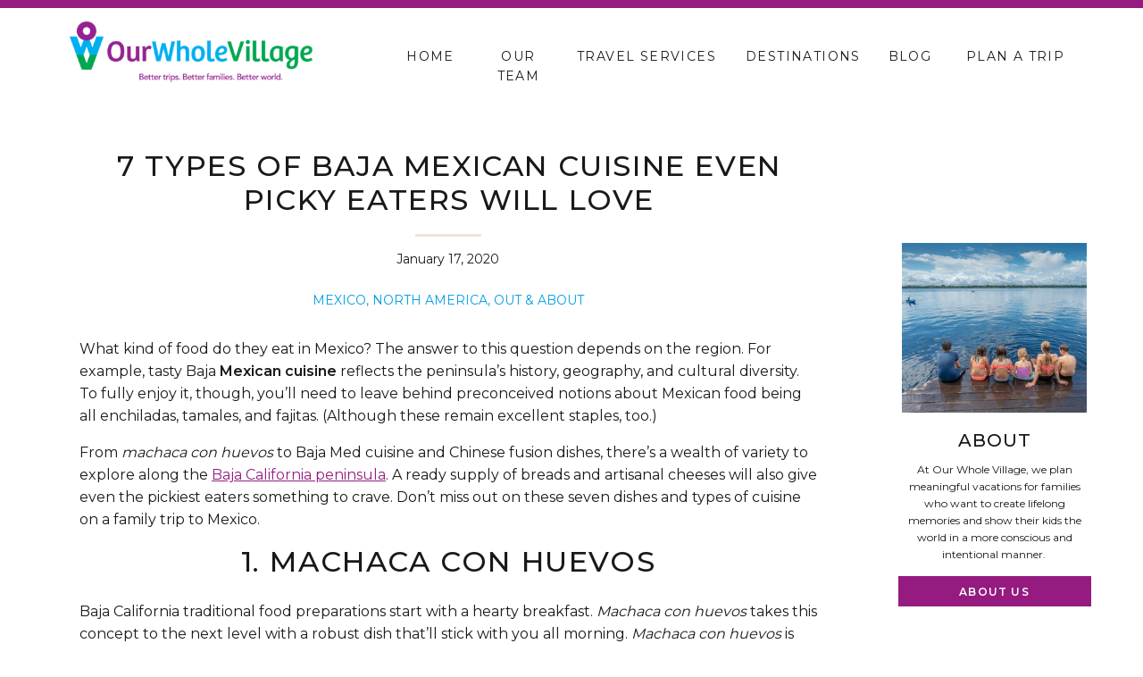

--- FILE ---
content_type: text/html; charset=UTF-8
request_url: https://ourwholevillage.com/7-types-of-baja-mexican-cuisine-even-picky-eaters-will-love/
body_size: 19660
content:
<!DOCTYPE html>
<html lang="en-US" class="d">
<head>
<link rel="stylesheet" type="text/css" href="//lib.showit.co/engine/2.6.1/showit.css" />
<title>7 Types of Baja Mexican Cuisine Even Picky Eaters Will Love | Our Whole Village</title>
<meta name='robots' content='max-image-preview:large' />
<link rel="alternate" type="application/rss+xml" title="Our Whole Village &raquo; Feed" href="https://ourwholevillage.com/feed/" />
<link rel="alternate" type="application/rss+xml" title="Our Whole Village &raquo; Comments Feed" href="https://ourwholevillage.com/comments/feed/" />
<script type="text/javascript">
/* <![CDATA[ */
window._wpemojiSettings = {"baseUrl":"https:\/\/s.w.org\/images\/core\/emoji\/16.0.1\/72x72\/","ext":".png","svgUrl":"https:\/\/s.w.org\/images\/core\/emoji\/16.0.1\/svg\/","svgExt":".svg","source":{"concatemoji":"https:\/\/ourwholevillage.com\/wp-includes\/js\/wp-emoji-release.min.js?ver=6.8.3"}};
/*! This file is auto-generated */
!function(s,n){var o,i,e;function c(e){try{var t={supportTests:e,timestamp:(new Date).valueOf()};sessionStorage.setItem(o,JSON.stringify(t))}catch(e){}}function p(e,t,n){e.clearRect(0,0,e.canvas.width,e.canvas.height),e.fillText(t,0,0);var t=new Uint32Array(e.getImageData(0,0,e.canvas.width,e.canvas.height).data),a=(e.clearRect(0,0,e.canvas.width,e.canvas.height),e.fillText(n,0,0),new Uint32Array(e.getImageData(0,0,e.canvas.width,e.canvas.height).data));return t.every(function(e,t){return e===a[t]})}function u(e,t){e.clearRect(0,0,e.canvas.width,e.canvas.height),e.fillText(t,0,0);for(var n=e.getImageData(16,16,1,1),a=0;a<n.data.length;a++)if(0!==n.data[a])return!1;return!0}function f(e,t,n,a){switch(t){case"flag":return n(e,"\ud83c\udff3\ufe0f\u200d\u26a7\ufe0f","\ud83c\udff3\ufe0f\u200b\u26a7\ufe0f")?!1:!n(e,"\ud83c\udde8\ud83c\uddf6","\ud83c\udde8\u200b\ud83c\uddf6")&&!n(e,"\ud83c\udff4\udb40\udc67\udb40\udc62\udb40\udc65\udb40\udc6e\udb40\udc67\udb40\udc7f","\ud83c\udff4\u200b\udb40\udc67\u200b\udb40\udc62\u200b\udb40\udc65\u200b\udb40\udc6e\u200b\udb40\udc67\u200b\udb40\udc7f");case"emoji":return!a(e,"\ud83e\udedf")}return!1}function g(e,t,n,a){var r="undefined"!=typeof WorkerGlobalScope&&self instanceof WorkerGlobalScope?new OffscreenCanvas(300,150):s.createElement("canvas"),o=r.getContext("2d",{willReadFrequently:!0}),i=(o.textBaseline="top",o.font="600 32px Arial",{});return e.forEach(function(e){i[e]=t(o,e,n,a)}),i}function t(e){var t=s.createElement("script");t.src=e,t.defer=!0,s.head.appendChild(t)}"undefined"!=typeof Promise&&(o="wpEmojiSettingsSupports",i=["flag","emoji"],n.supports={everything:!0,everythingExceptFlag:!0},e=new Promise(function(e){s.addEventListener("DOMContentLoaded",e,{once:!0})}),new Promise(function(t){var n=function(){try{var e=JSON.parse(sessionStorage.getItem(o));if("object"==typeof e&&"number"==typeof e.timestamp&&(new Date).valueOf()<e.timestamp+604800&&"object"==typeof e.supportTests)return e.supportTests}catch(e){}return null}();if(!n){if("undefined"!=typeof Worker&&"undefined"!=typeof OffscreenCanvas&&"undefined"!=typeof URL&&URL.createObjectURL&&"undefined"!=typeof Blob)try{var e="postMessage("+g.toString()+"("+[JSON.stringify(i),f.toString(),p.toString(),u.toString()].join(",")+"));",a=new Blob([e],{type:"text/javascript"}),r=new Worker(URL.createObjectURL(a),{name:"wpTestEmojiSupports"});return void(r.onmessage=function(e){c(n=e.data),r.terminate(),t(n)})}catch(e){}c(n=g(i,f,p,u))}t(n)}).then(function(e){for(var t in e)n.supports[t]=e[t],n.supports.everything=n.supports.everything&&n.supports[t],"flag"!==t&&(n.supports.everythingExceptFlag=n.supports.everythingExceptFlag&&n.supports[t]);n.supports.everythingExceptFlag=n.supports.everythingExceptFlag&&!n.supports.flag,n.DOMReady=!1,n.readyCallback=function(){n.DOMReady=!0}}).then(function(){return e}).then(function(){var e;n.supports.everything||(n.readyCallback(),(e=n.source||{}).concatemoji?t(e.concatemoji):e.wpemoji&&e.twemoji&&(t(e.twemoji),t(e.wpemoji)))}))}((window,document),window._wpemojiSettings);
/* ]]> */
</script>
<style id='wp-emoji-styles-inline-css' type='text/css'>

	img.wp-smiley, img.emoji {
		display: inline !important;
		border: none !important;
		box-shadow: none !important;
		height: 1em !important;
		width: 1em !important;
		margin: 0 0.07em !important;
		vertical-align: -0.1em !important;
		background: none !important;
		padding: 0 !important;
	}
</style>
<link rel='stylesheet' id='wp-block-library-css' href='https://ourwholevillage.com/wp-includes/css/dist/block-library/style.min.css?ver=6.8.3' type='text/css' media='all' />
<style id='classic-theme-styles-inline-css' type='text/css'>
/*! This file is auto-generated */
.wp-block-button__link{color:#fff;background-color:#32373c;border-radius:9999px;box-shadow:none;text-decoration:none;padding:calc(.667em + 2px) calc(1.333em + 2px);font-size:1.125em}.wp-block-file__button{background:#32373c;color:#fff;text-decoration:none}
</style>
<style id='global-styles-inline-css' type='text/css'>
:root{--wp--preset--aspect-ratio--square: 1;--wp--preset--aspect-ratio--4-3: 4/3;--wp--preset--aspect-ratio--3-4: 3/4;--wp--preset--aspect-ratio--3-2: 3/2;--wp--preset--aspect-ratio--2-3: 2/3;--wp--preset--aspect-ratio--16-9: 16/9;--wp--preset--aspect-ratio--9-16: 9/16;--wp--preset--color--black: #000000;--wp--preset--color--cyan-bluish-gray: #abb8c3;--wp--preset--color--white: #ffffff;--wp--preset--color--pale-pink: #f78da7;--wp--preset--color--vivid-red: #cf2e2e;--wp--preset--color--luminous-vivid-orange: #ff6900;--wp--preset--color--luminous-vivid-amber: #fcb900;--wp--preset--color--light-green-cyan: #7bdcb5;--wp--preset--color--vivid-green-cyan: #00d084;--wp--preset--color--pale-cyan-blue: #8ed1fc;--wp--preset--color--vivid-cyan-blue: #0693e3;--wp--preset--color--vivid-purple: #9b51e0;--wp--preset--gradient--vivid-cyan-blue-to-vivid-purple: linear-gradient(135deg,rgba(6,147,227,1) 0%,rgb(155,81,224) 100%);--wp--preset--gradient--light-green-cyan-to-vivid-green-cyan: linear-gradient(135deg,rgb(122,220,180) 0%,rgb(0,208,130) 100%);--wp--preset--gradient--luminous-vivid-amber-to-luminous-vivid-orange: linear-gradient(135deg,rgba(252,185,0,1) 0%,rgba(255,105,0,1) 100%);--wp--preset--gradient--luminous-vivid-orange-to-vivid-red: linear-gradient(135deg,rgba(255,105,0,1) 0%,rgb(207,46,46) 100%);--wp--preset--gradient--very-light-gray-to-cyan-bluish-gray: linear-gradient(135deg,rgb(238,238,238) 0%,rgb(169,184,195) 100%);--wp--preset--gradient--cool-to-warm-spectrum: linear-gradient(135deg,rgb(74,234,220) 0%,rgb(151,120,209) 20%,rgb(207,42,186) 40%,rgb(238,44,130) 60%,rgb(251,105,98) 80%,rgb(254,248,76) 100%);--wp--preset--gradient--blush-light-purple: linear-gradient(135deg,rgb(255,206,236) 0%,rgb(152,150,240) 100%);--wp--preset--gradient--blush-bordeaux: linear-gradient(135deg,rgb(254,205,165) 0%,rgb(254,45,45) 50%,rgb(107,0,62) 100%);--wp--preset--gradient--luminous-dusk: linear-gradient(135deg,rgb(255,203,112) 0%,rgb(199,81,192) 50%,rgb(65,88,208) 100%);--wp--preset--gradient--pale-ocean: linear-gradient(135deg,rgb(255,245,203) 0%,rgb(182,227,212) 50%,rgb(51,167,181) 100%);--wp--preset--gradient--electric-grass: linear-gradient(135deg,rgb(202,248,128) 0%,rgb(113,206,126) 100%);--wp--preset--gradient--midnight: linear-gradient(135deg,rgb(2,3,129) 0%,rgb(40,116,252) 100%);--wp--preset--font-size--small: 13px;--wp--preset--font-size--medium: 20px;--wp--preset--font-size--large: 36px;--wp--preset--font-size--x-large: 42px;--wp--preset--spacing--20: 0.44rem;--wp--preset--spacing--30: 0.67rem;--wp--preset--spacing--40: 1rem;--wp--preset--spacing--50: 1.5rem;--wp--preset--spacing--60: 2.25rem;--wp--preset--spacing--70: 3.38rem;--wp--preset--spacing--80: 5.06rem;--wp--preset--shadow--natural: 6px 6px 9px rgba(0, 0, 0, 0.2);--wp--preset--shadow--deep: 12px 12px 50px rgba(0, 0, 0, 0.4);--wp--preset--shadow--sharp: 6px 6px 0px rgba(0, 0, 0, 0.2);--wp--preset--shadow--outlined: 6px 6px 0px -3px rgba(255, 255, 255, 1), 6px 6px rgba(0, 0, 0, 1);--wp--preset--shadow--crisp: 6px 6px 0px rgba(0, 0, 0, 1);}:where(.is-layout-flex){gap: 0.5em;}:where(.is-layout-grid){gap: 0.5em;}body .is-layout-flex{display: flex;}.is-layout-flex{flex-wrap: wrap;align-items: center;}.is-layout-flex > :is(*, div){margin: 0;}body .is-layout-grid{display: grid;}.is-layout-grid > :is(*, div){margin: 0;}:where(.wp-block-columns.is-layout-flex){gap: 2em;}:where(.wp-block-columns.is-layout-grid){gap: 2em;}:where(.wp-block-post-template.is-layout-flex){gap: 1.25em;}:where(.wp-block-post-template.is-layout-grid){gap: 1.25em;}.has-black-color{color: var(--wp--preset--color--black) !important;}.has-cyan-bluish-gray-color{color: var(--wp--preset--color--cyan-bluish-gray) !important;}.has-white-color{color: var(--wp--preset--color--white) !important;}.has-pale-pink-color{color: var(--wp--preset--color--pale-pink) !important;}.has-vivid-red-color{color: var(--wp--preset--color--vivid-red) !important;}.has-luminous-vivid-orange-color{color: var(--wp--preset--color--luminous-vivid-orange) !important;}.has-luminous-vivid-amber-color{color: var(--wp--preset--color--luminous-vivid-amber) !important;}.has-light-green-cyan-color{color: var(--wp--preset--color--light-green-cyan) !important;}.has-vivid-green-cyan-color{color: var(--wp--preset--color--vivid-green-cyan) !important;}.has-pale-cyan-blue-color{color: var(--wp--preset--color--pale-cyan-blue) !important;}.has-vivid-cyan-blue-color{color: var(--wp--preset--color--vivid-cyan-blue) !important;}.has-vivid-purple-color{color: var(--wp--preset--color--vivid-purple) !important;}.has-black-background-color{background-color: var(--wp--preset--color--black) !important;}.has-cyan-bluish-gray-background-color{background-color: var(--wp--preset--color--cyan-bluish-gray) !important;}.has-white-background-color{background-color: var(--wp--preset--color--white) !important;}.has-pale-pink-background-color{background-color: var(--wp--preset--color--pale-pink) !important;}.has-vivid-red-background-color{background-color: var(--wp--preset--color--vivid-red) !important;}.has-luminous-vivid-orange-background-color{background-color: var(--wp--preset--color--luminous-vivid-orange) !important;}.has-luminous-vivid-amber-background-color{background-color: var(--wp--preset--color--luminous-vivid-amber) !important;}.has-light-green-cyan-background-color{background-color: var(--wp--preset--color--light-green-cyan) !important;}.has-vivid-green-cyan-background-color{background-color: var(--wp--preset--color--vivid-green-cyan) !important;}.has-pale-cyan-blue-background-color{background-color: var(--wp--preset--color--pale-cyan-blue) !important;}.has-vivid-cyan-blue-background-color{background-color: var(--wp--preset--color--vivid-cyan-blue) !important;}.has-vivid-purple-background-color{background-color: var(--wp--preset--color--vivid-purple) !important;}.has-black-border-color{border-color: var(--wp--preset--color--black) !important;}.has-cyan-bluish-gray-border-color{border-color: var(--wp--preset--color--cyan-bluish-gray) !important;}.has-white-border-color{border-color: var(--wp--preset--color--white) !important;}.has-pale-pink-border-color{border-color: var(--wp--preset--color--pale-pink) !important;}.has-vivid-red-border-color{border-color: var(--wp--preset--color--vivid-red) !important;}.has-luminous-vivid-orange-border-color{border-color: var(--wp--preset--color--luminous-vivid-orange) !important;}.has-luminous-vivid-amber-border-color{border-color: var(--wp--preset--color--luminous-vivid-amber) !important;}.has-light-green-cyan-border-color{border-color: var(--wp--preset--color--light-green-cyan) !important;}.has-vivid-green-cyan-border-color{border-color: var(--wp--preset--color--vivid-green-cyan) !important;}.has-pale-cyan-blue-border-color{border-color: var(--wp--preset--color--pale-cyan-blue) !important;}.has-vivid-cyan-blue-border-color{border-color: var(--wp--preset--color--vivid-cyan-blue) !important;}.has-vivid-purple-border-color{border-color: var(--wp--preset--color--vivid-purple) !important;}.has-vivid-cyan-blue-to-vivid-purple-gradient-background{background: var(--wp--preset--gradient--vivid-cyan-blue-to-vivid-purple) !important;}.has-light-green-cyan-to-vivid-green-cyan-gradient-background{background: var(--wp--preset--gradient--light-green-cyan-to-vivid-green-cyan) !important;}.has-luminous-vivid-amber-to-luminous-vivid-orange-gradient-background{background: var(--wp--preset--gradient--luminous-vivid-amber-to-luminous-vivid-orange) !important;}.has-luminous-vivid-orange-to-vivid-red-gradient-background{background: var(--wp--preset--gradient--luminous-vivid-orange-to-vivid-red) !important;}.has-very-light-gray-to-cyan-bluish-gray-gradient-background{background: var(--wp--preset--gradient--very-light-gray-to-cyan-bluish-gray) !important;}.has-cool-to-warm-spectrum-gradient-background{background: var(--wp--preset--gradient--cool-to-warm-spectrum) !important;}.has-blush-light-purple-gradient-background{background: var(--wp--preset--gradient--blush-light-purple) !important;}.has-blush-bordeaux-gradient-background{background: var(--wp--preset--gradient--blush-bordeaux) !important;}.has-luminous-dusk-gradient-background{background: var(--wp--preset--gradient--luminous-dusk) !important;}.has-pale-ocean-gradient-background{background: var(--wp--preset--gradient--pale-ocean) !important;}.has-electric-grass-gradient-background{background: var(--wp--preset--gradient--electric-grass) !important;}.has-midnight-gradient-background{background: var(--wp--preset--gradient--midnight) !important;}.has-small-font-size{font-size: var(--wp--preset--font-size--small) !important;}.has-medium-font-size{font-size: var(--wp--preset--font-size--medium) !important;}.has-large-font-size{font-size: var(--wp--preset--font-size--large) !important;}.has-x-large-font-size{font-size: var(--wp--preset--font-size--x-large) !important;}
:where(.wp-block-post-template.is-layout-flex){gap: 1.25em;}:where(.wp-block-post-template.is-layout-grid){gap: 1.25em;}
:where(.wp-block-columns.is-layout-flex){gap: 2em;}:where(.wp-block-columns.is-layout-grid){gap: 2em;}
:root :where(.wp-block-pullquote){font-size: 1.5em;line-height: 1.6;}
</style>
<link rel='stylesheet' id='pub-style-css' href='https://ourwholevillage.com/wp-content/themes/showit/pubs/xtvmgnb8qi2vyy0ylf2fhw/20251017145803Sd9j7k9/assets/pub.css?ver=1760713100' type='text/css' media='all' />
<script type="text/javascript" src="https://ourwholevillage.com/wp-includes/js/jquery/jquery.min.js?ver=3.7.1" id="jquery-core-js"></script>
<script type="text/javascript" id="jquery-core-js-after">
/* <![CDATA[ */
$ = jQuery;
/* ]]> */
</script>
<script type="text/javascript" src="https://ourwholevillage.com/wp-content/themes/showit/pubs/xtvmgnb8qi2vyy0ylf2fhw/20251017145803Sd9j7k9/assets/pub.js?ver=1760713100" id="pub-script-js"></script>
<link rel="https://api.w.org/" href="https://ourwholevillage.com/wp-json/" /><link rel="alternate" title="JSON" type="application/json" href="https://ourwholevillage.com/wp-json/wp/v2/posts/10043" /><link rel="EditURI" type="application/rsd+xml" title="RSD" href="https://ourwholevillage.com/xmlrpc.php?rsd" />
<link rel="canonical" href="https://ourwholevillage.com/7-types-of-baja-mexican-cuisine-even-picky-eaters-will-love/" />
<link rel='shortlink' href='https://ourwholevillage.com/?p=10043' />
<link rel="alternate" title="oEmbed (JSON)" type="application/json+oembed" href="https://ourwholevillage.com/wp-json/oembed/1.0/embed?url=https%3A%2F%2Fourwholevillage.com%2F7-types-of-baja-mexican-cuisine-even-picky-eaters-will-love%2F" />
<link rel="alternate" title="oEmbed (XML)" type="text/xml+oembed" href="https://ourwholevillage.com/wp-json/oembed/1.0/embed?url=https%3A%2F%2Fourwholevillage.com%2F7-types-of-baja-mexican-cuisine-even-picky-eaters-will-love%2F&#038;format=xml" />
<link rel="icon" href="https://ourwholevillage.com/wp-content/uploads/2014/12/cropped-favicon-32x32.png" sizes="32x32" />
<link rel="icon" href="https://ourwholevillage.com/wp-content/uploads/2014/12/cropped-favicon-192x192.png" sizes="192x192" />
<link rel="apple-touch-icon" href="https://ourwholevillage.com/wp-content/uploads/2014/12/cropped-favicon-180x180.png" />
<meta name="msapplication-TileImage" content="https://ourwholevillage.com/wp-content/uploads/2014/12/cropped-favicon-270x270.png" />

<meta charset="UTF-8" />
<meta name="viewport" content="width=device-width, initial-scale=1" />
<link rel="icon" type="image/png" href="//static.showit.co/200/NnbBcvIIQeWp_yp5nn3SlA/139315/favicon.png" />
<link rel="preconnect" href="https://static.showit.co" />

<link rel="preconnect" href="https://fonts.googleapis.com">
<link rel="preconnect" href="https://fonts.gstatic.com" crossorigin>
<link href="https://fonts.googleapis.com/css?family=Montserrat:400|Montserrat:500|Old+Standard+TT:regular|Montserrat:600" rel="stylesheet" type="text/css"/>
<style>
@font-face{font-family:Modernline;src:url('//static.showit.co/file/PbRugaIyTDa3flZO8mGRVw/139315/modernline.woff');}
</style>
<script id="init_data" type="application/json">
{"mobile":{"w":320},"desktop":{"w":1200,"defaultTrIn":{"type":"fade"},"defaultTrOut":{"type":"fade"},"bgFillType":"color","bgColor":"colors-7"},"sid":"xtvmgnb8qi2vyy0ylf2fhw","break":768,"assetURL":"//static.showit.co","contactFormId":"139315/265042","cfAction":"aHR0cHM6Ly9jbGllbnRzZXJ2aWNlLnNob3dpdC5jb20vY29udGFjdGZvcm0=","sgAction":"aHR0cHM6Ly9jbGllbnRzZXJ2aWNlLnNob3dpdC5jby9zb2NpYWxncmlk","blockData":[{"slug":"header","visible":"a","states":[],"d":{"h":115,"w":1200,"locking":{"scrollOffset":1},"bgFillType":"color","bgColor":"colors-7","bgMediaType":"none"},"m":{"h":99,"w":320,"locking":{"scrollOffset":1},"bgFillType":"color","bgColor":"colors-7","bgMediaType":"none"}},{"slug":"post-title","visible":"a","states":[],"d":{"h":96,"w":1200,"locking":{"offset":100},"nature":"dH","bgFillType":"color","bgColor":"#FFFFFF","bgMediaType":"none"},"m":{"h":52,"w":320,"nature":"dH","bgFillType":"color","bgColor":"#FFFFFF","bgMediaType":"none"}},{"slug":"post-meta","visible":"a","states":[],"d":{"h":1253,"w":1200,"nature":"dH","bgFillType":"color","bgColor":"#FFFFFF","bgMediaType":"none"},"m":{"h":1825,"w":320,"nature":"dH","bgFillType":"color","bgColor":"#FFFFFF","bgMediaType":"none"}},{"slug":"pagination","visible":"a","states":[],"d":{"h":69,"w":1200,"nature":"dH","bgFillType":"color","bgColor":"#FFFFFF","bgMediaType":"none"},"m":{"h":126,"w":320,"nature":"dH","bgFillType":"color","bgColor":"#FFFFFF","bgMediaType":"none"}},{"slug":"top-blog-categories","visible":"a","states":[],"d":{"h":548,"w":1200,"bgFillType":"color","bgColor":"colors-5:20","bgMediaType":"none"},"m":{"h":1483,"w":320,"bgFillType":"color","bgColor":"colors-5:20","bgMediaType":"none"}},{"slug":"footer","visible":"a","states":[],"d":{"h":740,"w":1200,"bgFillType":"color","bgColor":"colors-7","bgMediaType":"none"},"m":{"h":1069,"w":320,"bgFillType":"color","bgColor":"colors-7","bgMediaType":"none"}},{"slug":"mobile-nav","visible":"m","states":[],"d":{"h":200,"w":1200,"bgFillType":"color","bgColor":"colors-7","bgMediaType":"none"},"m":{"h":600,"w":320,"locking":{"side":"t"},"nature":"wH","bgFillType":"color","bgColor":"colors-1:90","bgMediaType":"none"}}],"elementData":[{"type":"text","visible":"d","id":"header_0","blockId":"header","m":{"x":53,"y":41,"w":83,"h":21,"a":0},"d":{"x":412,"y":52,"w":60,"h":26,"a":0}},{"type":"icon","visible":"m","id":"header_1","blockId":"header","m":{"x":265,"y":35,"w":37,"h":37,"a":0},"d":{"x":1161,"y":37,"w":35,"h":35,"a":0},"pc":[{"type":"show","block":"mobile-nav"}]},{"type":"text","visible":"d","id":"header_2","blockId":"header","m":{"x":53,"y":41,"w":83,"h":21,"a":0},"d":{"x":495,"y":52,"w":91,"h":26,"a":0}},{"type":"text","visible":"d","id":"header_3","blockId":"header","m":{"x":53,"y":41,"w":83,"h":21,"a":0},"d":{"x":604,"y":52,"w":160,"h":26,"a":0}},{"type":"text","visible":"d","id":"header_4","blockId":"header","m":{"x":53,"y":41,"w":83,"h":21,"a":0},"d":{"x":952,"y":52,"w":54,"h":26,"a":0}},{"type":"text","visible":"d","id":"header_5","blockId":"header","m":{"x":53,"y":41,"w":83,"h":21,"a":0},"d":{"x":1038,"y":52,"w":118,"h":26,"a":0}},{"type":"simple","visible":"a","id":"header_6","blockId":"header","m":{"x":-1,"y":-6,"w":329,"h":11,"a":0},"d":{"x":-19,"y":0,"w":1251,"h":9,"a":0,"lockH":"s"}},{"type":"text","visible":"d","id":"header_7","blockId":"header","m":{"x":53,"y":41,"w":83,"h":21,"a":0},"d":{"x":795,"y":52,"w":125,"h":26,"a":0}},{"type":"graphic","visible":"a","id":"header_8","blockId":"header","m":{"x":19,"y":26,"w":197,"h":49,"a":0},"d":{"x":38,"y":24,"w":272,"h":68,"a":0},"c":{"key":"gvqNviv7QRCjfghRdhTiag/139315/asset_2_2x.png","aspect_ratio":4.01246}},{"type":"text","visible":"a","id":"post-title_0","blockId":"post-title","m":{"x":20,"y":19,"w":280,"h":33,"a":0},"d":{"x":41,"y":52,"w":844,"h":41,"a":0}},{"type":"graphic","visible":"d","id":"post-meta_0","blockId":"post-meta","m":{"x":83,"y":30,"w":155,"h":140,"a":0},"d":{"x":970,"y":26,"w":207,"h":190,"a":0,"gs":{"s":40}},"c":{"key":"teXMKVvJTKuugSy1zUn01g/139315/our-whole-village-brazil-8.jpg","aspect_ratio":1.49925}},{"type":"text","visible":"d","id":"post-meta_1","blockId":"post-meta","m":{"x":95,"y":85,"w":130.2,"h":31,"a":0},"d":{"x":981,"y":235,"w":185,"h":27,"a":0}},{"type":"text","visible":"d","id":"post-meta_2","blockId":"post-meta","m":{"x":106,"y":90,"w":108,"h":20,"a":0},"d":{"x":969,"y":270,"w":210,"h":112,"a":0}},{"type":"simple","visible":"d","id":"post-meta_3","blockId":"post-meta","m":{"x":48,"y":30,"w":224,"h":140,"a":0},"d":{"x":964,"y":478,"w":219,"h":265,"a":0}},{"type":"graphic","visible":"d","id":"post-meta_4","blockId":"post-meta","m":{"x":83,"y":30,"w":155,"h":140,"a":0},"d":{"x":970,"y":772,"w":207,"h":177,"a":0},"c":{"key":"6jEMpOJCRW2NXzdboVOHFA/139315/our-whole-village-travel-agency-59.jpg","aspect_ratio":1.4997}},{"type":"text","visible":"d","id":"post-meta_5","blockId":"post-meta","m":{"x":95,"y":85,"w":130.2,"h":31,"a":0},"d":{"x":981,"y":968,"w":185,"h":27,"a":0}},{"type":"text","visible":"d","id":"post-meta_6","blockId":"post-meta","m":{"x":106,"y":90,"w":108,"h":20,"a":0},"d":{"x":969,"y":1009,"w":210,"h":119,"a":0}},{"type":"text","visible":"d","id":"post-meta_7","blockId":"post-meta","m":{"x":95,"y":85,"w":130.2,"h":31,"a":0},"d":{"x":981,"y":511,"w":185,"h":51,"a":0}},{"type":"text","visible":"d","id":"post-meta_8","blockId":"post-meta","m":{"x":106,"y":90,"w":108,"h":20,"a":0},"d":{"x":981,"y":579,"w":186,"h":73,"a":0}},{"type":"simple","visible":"d","id":"post-meta_9","blockId":"post-meta","m":{"x":48,"y":30,"w":224,"h":140,"a":0},"d":{"x":982,"y":672,"w":183,"h":34,"a":0}},{"type":"text","visible":"d","id":"post-meta_10","blockId":"post-meta","m":{"x":106,"y":91,"w":108,"h":20,"a":0},"d":{"x":988,"y":680,"w":171,"h":20,"a":0}},{"type":"simple","visible":"d","id":"post-meta_11","blockId":"post-meta","m":{"x":48,"y":30,"w":224,"h":140,"a":0},"d":{"x":966,"y":399,"w":216,"h":34,"a":0}},{"type":"text","visible":"d","id":"post-meta_12","blockId":"post-meta","m":{"x":106,"y":91,"w":108,"h":20,"a":0},"d":{"x":988,"y":407,"w":171,"h":20,"a":0}},{"type":"text","visible":"a","id":"post-meta_13","blockId":"post-meta","m":{"x":20,"y":62,"w":280,"h":21,"a":0},"d":{"x":42,"y":79,"w":840,"h":20,"a":0}},{"type":"text","visible":"a","id":"post-meta_14","blockId":"post-meta","m":{"x":20,"y":23,"w":280,"h":22,"a":0},"d":{"x":87,"y":33,"w":749,"h":29,"a":0}},{"type":"simple","visible":"a","id":"post-meta_15","blockId":"post-meta","m":{"x":141.5,"y":9,"w":37,"h":3,"a":0},"d":{"x":425,"y":16,"w":74,"h":3,"a":0}},{"type":"text","visible":"a","id":"post-meta_16","blockId":"post-meta","m":{"x":20,"y":100,"w":280,"h":1679,"a":0},"d":{"x":49,"y":132,"w":826,"h":1063,"a":0}},{"type":"simple","visible":"d","id":"post-meta_17","blockId":"post-meta","m":{"x":48,"y":30,"w":224,"h":140,"a":0},"d":{"x":965,"y":1141,"w":216,"h":34,"a":0}},{"type":"text","visible":"d","id":"post-meta_18","blockId":"post-meta","m":{"x":106,"y":91,"w":108,"h":20,"a":0},"d":{"x":987,"y":1149,"w":171,"h":20,"a":0}},{"type":"text","visible":"a","id":"pagination_0","blockId":"pagination","m":{"x":12,"y":19,"w":296,"h":38,"a":0},"d":{"x":673,"y":22,"w":506,"h":23,"a":0}},{"type":"text","visible":"a","id":"pagination_1","blockId":"pagination","m":{"x":12,"y":66,"w":296,"h":39,"a":0},"d":{"x":20,"y":24,"w":527,"h":20,"a":0}},{"type":"text","visible":"a","id":"top-blog-categories_0","blockId":"top-blog-categories","m":{"x":25,"y":50,"w":270,"h":31,"a":0},"d":{"x":420,"y":73,"w":361,"h":33,"a":0}},{"type":"simple","visible":"a","id":"top-blog-categories_1","blockId":"top-blog-categories","m":{"x":23,"y":131,"w":258,"h":299,"a":0},"d":{"x":33,"y":175,"w":256,"h":292,"a":0}},{"type":"simple","visible":"a","id":"top-blog-categories_2","blockId":"top-blog-categories","m":{"x":29,"y":127,"w":260,"h":296,"a":0},"d":{"x":39,"y":169,"w":256,"h":292,"a":0}},{"type":"graphic","visible":"a","id":"top-blog-categories_3","blockId":"top-blog-categories","m":{"x":37,"y":137,"w":244,"h":240,"a":0},"d":{"x":47,"y":179,"w":241,"h":240,"a":0,"gs":{"s":40}},"c":{"key":"7aybEKZ8QFehWKFbEE6jgw/139315/our-whole-village-travel-agency-15.jpg","aspect_ratio":1.4997}},{"type":"text","visible":"a","id":"top-blog-categories_4","blockId":"top-blog-categories","m":{"x":37,"y":392,"w":243,"h":21,"a":0},"d":{"x":44,"y":432,"w":245,"h":25,"a":0}},{"type":"simple","visible":"a","id":"top-blog-categories_5","blockId":"top-blog-categories","m":{"x":23,"y":462,"w":258,"h":299,"a":0},"d":{"x":322,"y":175,"w":256,"h":292,"a":0}},{"type":"simple","visible":"a","id":"top-blog-categories_6","blockId":"top-blog-categories","m":{"x":29,"y":458,"w":260,"h":296,"a":0},"d":{"x":328,"y":169,"w":256,"h":292,"a":0}},{"type":"graphic","visible":"a","id":"top-blog-categories_7","blockId":"top-blog-categories","m":{"x":37,"y":468,"w":244,"h":240,"a":0},"d":{"x":336,"y":179,"w":241,"h":240,"a":0},"c":{"key":"zKZThkuURXmewoL9YRq2-Q/139315/our-whole-village-travel-agency-42.jpg","aspect_ratio":1.4997}},{"type":"text","visible":"a","id":"top-blog-categories_8","blockId":"top-blog-categories","m":{"x":37,"y":723,"w":243,"h":21,"a":0},"d":{"x":333,"y":432,"w":245,"h":25,"a":0}},{"type":"simple","visible":"a","id":"top-blog-categories_9","blockId":"top-blog-categories","m":{"x":23,"y":793,"w":258,"h":299,"a":0},"d":{"x":614,"y":175,"w":256,"h":292,"a":0}},{"type":"simple","visible":"a","id":"top-blog-categories_10","blockId":"top-blog-categories","m":{"x":29,"y":789,"w":260,"h":296,"a":0},"d":{"x":620,"y":169,"w":256,"h":292,"a":0}},{"type":"graphic","visible":"a","id":"top-blog-categories_11","blockId":"top-blog-categories","m":{"x":37,"y":799,"w":244,"h":240,"a":0},"d":{"x":628,"y":179,"w":241,"h":240,"a":0},"c":{"key":"dws0XdKBRfK_ZweGHj63-A/139315/our-whole-village-brazil-10.jpg","aspect_ratio":1.49925}},{"type":"text","visible":"a","id":"top-blog-categories_12","blockId":"top-blog-categories","m":{"x":37,"y":1054,"w":243,"h":21,"a":0},"d":{"x":625,"y":432,"w":245,"h":25,"a":0}},{"type":"simple","visible":"a","id":"top-blog-categories_13","blockId":"top-blog-categories","m":{"x":23,"y":1125,"w":258,"h":299,"a":0},"d":{"x":905,"y":175,"w":256,"h":292,"a":0}},{"type":"simple","visible":"a","id":"top-blog-categories_14","blockId":"top-blog-categories","m":{"x":29,"y":1121,"w":260,"h":296,"a":0},"d":{"x":911,"y":169,"w":256,"h":292,"a":0}},{"type":"graphic","visible":"a","id":"top-blog-categories_15","blockId":"top-blog-categories","m":{"x":37,"y":1131,"w":244,"h":240,"a":0},"d":{"x":919,"y":179,"w":241,"h":240,"a":0},"c":{"key":"9PSG0RnDQk2BjtNCNOYH6g/139315/our-whole-village-travel-agency-61.jpg","aspect_ratio":1.50421}},{"type":"text","visible":"a","id":"top-blog-categories_16","blockId":"top-blog-categories","m":{"x":37,"y":1386,"w":243,"h":21,"a":0},"d":{"x":916,"y":432,"w":245,"h":25,"a":0}},{"type":"text","visible":"a","id":"footer_0","blockId":"footer","m":{"x":44,"y":252,"w":232,"h":26,"a":0},"d":{"x":167,"y":276,"w":138,"h":28,"a":0}},{"type":"simple","visible":"a","id":"footer_1","blockId":"footer","m":{"x":-4,"y":973,"w":329,"h":98,"a":0},"d":{"x":-72,"y":697,"w":1332,"h":44,"a":0,"lockH":"s"}},{"type":"text","visible":"a","id":"footer_2","blockId":"footer","m":{"x":11,"y":994,"w":299,"h":21,"a":0},"d":{"x":26,"y":710,"w":421,"h":19,"a":0,"lockH":"l"}},{"type":"text","visible":"a","id":"footer_3","blockId":"footer","m":{"x":36,"y":1020,"w":249,"h":34,"a":0},"d":{"x":622,"y":710,"w":553,"h":19,"a":0,"lockH":"r"}},{"type":"text","visible":"a","id":"footer_4","blockId":"footer","m":{"x":44,"y":288,"w":232,"h":27,"a":0},"d":{"x":167,"y":322,"w":138,"h":28,"a":0}},{"type":"text","visible":"a","id":"footer_5","blockId":"footer","m":{"x":44,"y":325,"w":232,"h":28,"a":0},"d":{"x":167,"y":369,"w":138,"h":28,"a":0}},{"type":"text","visible":"a","id":"footer_6","blockId":"footer","m":{"x":44,"y":363,"w":232,"h":29,"a":0},"d":{"x":167,"y":415,"w":138,"h":28,"a":0}},{"type":"text","visible":"a","id":"footer_7","blockId":"footer","m":{"x":44,"y":397,"w":232,"h":26,"a":0},"d":{"x":866,"y":276,"w":138,"h":28,"a":0}},{"type":"text","visible":"a","id":"footer_8","blockId":"footer","m":{"x":44,"y":433,"w":232,"h":27,"a":0},"d":{"x":866,"y":322,"w":138,"h":28,"a":0}},{"type":"text","visible":"a","id":"footer_9","blockId":"footer","m":{"x":44,"y":470,"w":232,"h":28,"a":0},"d":{"x":854,"y":369,"w":163,"h":28,"a":0}},{"type":"text","visible":"a","id":"footer_10","blockId":"footer","m":{"x":44,"y":508,"w":232,"h":29,"a":0},"d":{"x":837,"y":415,"w":196,"h":28,"a":0}},{"type":"icon","visible":"a","id":"footer_11","blockId":"footer","m":{"x":98,"y":554,"w":21,"h":21,"a":0},"d":{"x":525,"y":362,"w":24,"h":23,"a":0}},{"type":"icon","visible":"a","id":"footer_12","blockId":"footer","m":{"x":167,"y":554,"w":21,"h":21,"a":0},"d":{"x":566,"y":362,"w":24,"h":23,"a":0}},{"type":"icon","visible":"a","id":"footer_13","blockId":"footer","m":{"x":133,"y":554,"w":21,"h":21,"a":0},"d":{"x":606,"y":362,"w":24,"h":23,"a":0}},{"type":"icon","visible":"a","id":"footer_14","blockId":"footer","m":{"x":202,"y":554,"w":21,"h":21,"a":0},"d":{"x":647,"y":362,"w":24,"h":23,"a":0}},{"type":"graphic","visible":"a","id":"footer_15","blockId":"footer","m":{"x":38,"y":143,"w":244,"h":62,"a":0},"d":{"x":447,"y":259,"w":307,"h":76,"a":0},"c":{"key":"gvqNviv7QRCjfghRdhTiag/139315/asset_2_2x.png","aspect_ratio":4.01246}},{"type":"iframe","visible":"a","id":"footer_16","blockId":"footer","m":{"x":0,"y":-1,"w":1101,"h":106,"a":0},"d":{"x":0,"y":0,"w":1944,"h":194,"a":0,"lockH":"s"}},{"type":"simple","visible":"a","id":"footer_17","blockId":"footer","m":{"x":20,"y":646,"w":280,"h":1,"a":0},"d":{"x":100,"y":502,"w":1000,"h":1,"a":0}},{"type":"graphic","visible":"a","id":"footer_18","blockId":"footer","m":{"x":107,"y":754,"w":107,"h":36,"a":0},"d":{"x":130,"y":535,"w":137,"h":49,"a":0,"o":100},"c":{"key":"Z0WfqKn1QMy5apbkAe-pnA/139315/family_travel_association_logo.png","aspect_ratio":2.81985}},{"type":"graphic","visible":"a","id":"footer_19","blockId":"footer","m":{"x":51,"y":706,"w":101,"h":36,"a":0},"d":{"x":332,"y":528,"w":149,"h":53,"a":0,"o":100},"c":{"key":"Qr6OIEz_RKGhuMiTkIWEHA/139315/virtuoso_sustinability_logo.png","aspect_ratio":2.83333}},{"type":"graphic","visible":"a","id":"footer_20","blockId":"footer","m":{"x":167,"y":660,"w":101,"h":39,"a":0},"d":{"x":728,"y":535,"w":129,"h":48,"a":0,"o":100},"c":{"key":"yxd6FT3VSLCmYa9UdDG7DA/139315/virtuoso_family_and_celebration_logo.png","aspect_ratio":2.59151}},{"type":"graphic","visible":"a","id":"footer_21","blockId":"footer","m":{"x":48,"y":658,"w":101,"h":41,"a":0},"d":{"x":523,"y":526,"w":154,"h":57,"a":0,"o":100},"c":{"key":"N3CWn6PqQN68EldHgAYo2g/139315/virtuoso_adventure_logo.jpg","aspect_ratio":2.5}},{"type":"text","visible":"a","id":"footer_22","blockId":"footer","m":{"x":20,"y":601,"w":280,"h":17,"a":0},"d":{"x":463,"y":407,"w":275,"h":16,"a":0}},{"type":"text","visible":"a","id":"footer_23","blockId":"footer","m":{"x":20,"y":621,"w":280,"h":15,"a":0},"d":{"x":472,"y":427,"w":256,"h":17,"a":0}},{"type":"graphic","visible":"a","id":"footer_24","blockId":"footer","m":{"x":23,"y":805,"w":275,"h":18,"a":0},"d":{"x":72,"y":605,"w":1056,"h":54,"a":0,"o":100},"c":{"key":"Xw0opKiLRZiBHYKHiqn1qQ/139315/statement_-_virtuoso_ftg_dark_-01.png","aspect_ratio":19.11443}},{"type":"graphic","visible":"a","id":"footer_25","blockId":"footer","m":{"x":161,"y":706,"w":101,"h":39,"a":0},"d":{"x":917,"y":535,"w":129,"h":48,"a":0,"o":100},"c":{"key":"UYRCpVXCTJmsOleIaU9woA/139315/2019_wellness_logo.jpg","aspect_ratio":2.5}},{"type":"simple","visible":"a","id":"mobile-nav_0","blockId":"mobile-nav","m":{"x":0,"y":0,"w":320,"h":102,"a":0},"d":{"x":488,"y":-110,"w":480,"h":80,"a":0}},{"type":"icon","visible":"m","id":"mobile-nav_1","blockId":"mobile-nav","m":{"x":266,"y":33,"w":35,"h":35,"a":0},"d":{"x":1161,"y":37,"w":35,"h":35,"a":0},"pc":[{"type":"hide","block":"mobile-nav"}]},{"type":"text","visible":"a","id":"mobile-nav_2","blockId":"mobile-nav","m":{"x":31,"y":424,"w":266,"h":25,"a":0},"d":{"x":705,"y":84,"w":52,"h":26,"a":0}},{"type":"text","visible":"a","id":"mobile-nav_3","blockId":"mobile-nav","m":{"x":31,"y":378,"w":266,"h":25,"a":0},"d":{"x":705,"y":84,"w":52,"h":26,"a":0}},{"type":"text","visible":"a","id":"mobile-nav_4","blockId":"mobile-nav","m":{"x":31,"y":332,"w":266,"h":25,"a":0},"d":{"x":705,"y":84,"w":52,"h":26,"a":0}},{"type":"text","visible":"a","id":"mobile-nav_5","blockId":"mobile-nav","m":{"x":31,"y":287,"w":266,"h":25,"a":0},"d":{"x":705,"y":84,"w":52,"h":26,"a":0}},{"type":"text","visible":"a","id":"mobile-nav_6","blockId":"mobile-nav","m":{"x":31,"y":241,"w":266,"h":25,"a":0},"d":{"x":705,"y":84,"w":52,"h":26,"a":0}},{"type":"text","visible":"a","id":"mobile-nav_7","blockId":"mobile-nav","m":{"x":31,"y":195,"w":266,"h":25,"a":0},"d":{"x":705,"y":84,"w":52,"h":26,"a":0}},{"type":"text","visible":"a","id":"mobile-nav_8","blockId":"mobile-nav","m":{"x":31,"y":149,"w":266,"h":25,"a":0},"d":{"x":705,"y":84,"w":52,"h":26,"a":0}},{"type":"svg","visible":"a","id":"mobile-nav_9","blockId":"mobile-nav","m":{"x":19,"y":26,"w":197,"h":49,"a":0},"d":{"x":38,"y":24,"w":272,"h":68,"a":0},"c":{"key":"3KiSJYLlQAmIVqCzXnVSKw/139315/logo_2.svg","aspect_ratio":4}}]}
</script>
<link
rel="stylesheet"
type="text/css"
href="https://cdnjs.cloudflare.com/ajax/libs/animate.css/3.4.0/animate.min.css"
/>


<script src="//lib.showit.co/engine/2.6.1/showit-lib.min.js"></script>
<script src="//lib.showit.co/engine/2.6.1/showit.min.js"></script>
<script>

function initPage(){

}
</script>

<style id="si-page-css">
html.m {background-color:rgba(255,255,255,1);}
html.d {background-color:rgba(255,255,255,1);}
.d .se:has(.st-primary) {border-radius:10px;box-shadow:none;opacity:1;overflow:hidden;}
.d .st-primary {padding:10px 14px 10px 14px;border-width:0px;border-color:rgba(25,25,25,1);background-color:rgba(25,25,25,1);background-image:none;border-radius:inherit;transition-duration:0.5s;}
.d .st-primary span {color:rgba(255,255,255,1);font-family:'Modernline';font-weight:400;font-style:normal;font-size:55px;text-align:center;letter-spacing:0em;line-height:1.2;transition-duration:0.5s;}
.d .se:has(.st-primary:hover), .d .se:has(.trigger-child-hovers:hover .st-primary) {}
.d .st-primary.se-button:hover, .d .trigger-child-hovers:hover .st-primary.se-button {background-color:rgba(25,25,25,1);background-image:none;transition-property:background-color,background-image;}
.d .st-primary.se-button:hover span, .d .trigger-child-hovers:hover .st-primary.se-button span {}
.m .se:has(.st-primary) {border-radius:10px;box-shadow:none;opacity:1;overflow:hidden;}
.m .st-primary {padding:10px 14px 10px 14px;border-width:0px;border-color:rgba(25,25,25,1);background-color:rgba(25,25,25,1);background-image:none;border-radius:inherit;}
.m .st-primary span {color:rgba(255,255,255,1);font-family:'Modernline';font-weight:400;font-style:normal;font-size:32px;text-align:center;letter-spacing:0em;line-height:1.4;}
.d .se:has(.st-secondary) {border-radius:10px;box-shadow:none;opacity:1;overflow:hidden;}
.d .st-secondary {padding:10px 14px 10px 14px;border-width:2px;border-color:rgba(25,25,25,1);background-color:rgba(0,0,0,0);background-image:none;border-radius:inherit;transition-duration:0.5s;}
.d .st-secondary span {color:rgba(25,25,25,1);font-family:'Modernline';font-weight:400;font-style:normal;font-size:55px;text-align:center;letter-spacing:0em;line-height:1.2;transition-duration:0.5s;}
.d .se:has(.st-secondary:hover), .d .se:has(.trigger-child-hovers:hover .st-secondary) {}
.d .st-secondary.se-button:hover, .d .trigger-child-hovers:hover .st-secondary.se-button {border-color:rgba(25,25,25,0.7);background-color:rgba(0,0,0,0);background-image:none;transition-property:border-color,background-color,background-image;}
.d .st-secondary.se-button:hover span, .d .trigger-child-hovers:hover .st-secondary.se-button span {color:rgba(25,25,25,0.7);transition-property:color;}
.m .se:has(.st-secondary) {border-radius:10px;box-shadow:none;opacity:1;overflow:hidden;}
.m .st-secondary {padding:10px 14px 10px 14px;border-width:2px;border-color:rgba(25,25,25,1);background-color:rgba(0,0,0,0);background-image:none;border-radius:inherit;}
.m .st-secondary span {color:rgba(25,25,25,1);font-family:'Modernline';font-weight:400;font-style:normal;font-size:32px;text-align:center;letter-spacing:0em;line-height:1.4;}
.d .st-d-title,.d .se-wpt h1 {color:rgba(25,25,25,1);text-transform:uppercase;line-height:1.2;letter-spacing:0.05em;font-size:32px;text-align:left;font-family:'Montserrat';font-weight:500;font-style:normal;}
.d .se-wpt h1 {margin-bottom:30px;}
.d .st-d-title.se-rc a {color:rgba(25,25,25,1);}
.d .st-d-title.se-rc a:hover {text-decoration:underline;color:rgba(25,25,25,1);opacity:0.8;}
.m .st-m-title,.m .se-wpt h1 {color:rgba(25,25,25,1);text-transform:uppercase;line-height:1.2;letter-spacing:0.05em;font-size:36px;text-align:left;font-family:'Montserrat';font-weight:500;font-style:normal;}
.m .se-wpt h1 {margin-bottom:20px;}
.m .st-m-title.se-rc a {color:rgba(25,25,25,1);}
.m .st-m-title.se-rc a:hover {text-decoration:underline;color:rgba(25,25,25,1);opacity:0.8;}
.d .st-d-heading,.d .se-wpt h2 {color:rgba(25,25,25,1);text-transform:uppercase;line-height:1.2;letter-spacing:0.05em;font-size:32px;text-align:center;font-family:'Montserrat';font-weight:500;font-style:normal;}
.d .se-wpt h2 {margin-bottom:24px;}
.d .st-d-heading.se-rc a {color:rgba(25,25,25,1);}
.d .st-d-heading.se-rc a:hover {text-decoration:underline;color:rgba(25,25,25,1);opacity:0.8;}
.m .st-m-heading,.m .se-wpt h2 {color:rgba(25,25,25,1);text-transform:uppercase;line-height:1.2;letter-spacing:0.05em;font-size:18px;text-align:center;font-family:'Montserrat';font-weight:500;font-style:normal;}
.m .se-wpt h2 {margin-bottom:20px;}
.m .st-m-heading.se-rc a {color:rgba(25,25,25,1);}
.m .st-m-heading.se-rc a:hover {text-decoration:underline;color:rgba(25,25,25,1);opacity:0.8;}
.d .st-d-subheading,.d .se-wpt h3 {color:rgba(149,27,129,1);line-height:1.2;letter-spacing:0em;font-size:55px;text-align:center;font-family:'Modernline';font-weight:400;font-style:normal;}
.d .se-wpt h3 {margin-bottom:18px;}
.d .st-d-subheading.se-rc a {color:rgba(149,27,129,1);}
.d .st-d-subheading.se-rc a:hover {text-decoration:underline;color:rgba(149,27,129,1);opacity:0.8;}
.m .st-m-subheading,.m .se-wpt h3 {color:rgba(149,27,129,1);line-height:1.4;letter-spacing:0em;font-size:32px;text-align:center;font-family:'Modernline';font-weight:400;font-style:normal;}
.m .se-wpt h3 {margin-bottom:18px;}
.m .st-m-subheading.se-rc a {color:rgba(149,27,129,1);}
.m .st-m-subheading.se-rc a:hover {text-decoration:underline;color:rgba(149,27,129,1);opacity:0.8;}
.d .st-d-paragraph {color:rgba(25,25,25,1);line-height:1.6;letter-spacing:0em;font-size:14px;text-align:justify;font-family:'Montserrat';font-weight:400;font-style:normal;}
.d .se-wpt p {margin-bottom:16px;}
.d .st-d-paragraph.se-rc a {color:rgba(149,27,129,1);}
.d .st-d-paragraph.se-rc a:hover {text-decoration:underline;color:rgba(25,25,25,1);opacity:0.8;}
.m .st-m-paragraph {color:rgba(25,25,25,1);line-height:1.6;letter-spacing:0em;font-size:12px;text-align:justify;font-family:'Montserrat';font-weight:400;font-style:normal;}
.m .se-wpt p {margin-bottom:16px;}
.m .st-m-paragraph.se-rc a {color:rgba(149,27,129,1);}
.m .st-m-paragraph.se-rc a:hover {text-decoration:underline;color:rgba(25,25,25,1);opacity:0.8;}
.sib-header {z-index:5;}
.m .sib-header {height:99px;}
.d .sib-header {height:115px;}
.m .sib-header .ss-bg {background-color:rgba(255,255,255,1);}
.d .sib-header .ss-bg {background-color:rgba(255,255,255,1);}
.d .sie-header_0 {left:412px;top:52px;width:60px;height:26px;}
.m .sie-header_0 {left:53px;top:41px;width:83px;height:21px;display:none;}
.d .sie-header_0-text {text-transform:uppercase;letter-spacing:0.1em;font-size:14px;text-align:center;font-family:'Montserrat';font-weight:400;font-style:normal;}
.d .sie-header_1 {left:1161px;top:37px;width:35px;height:35px;display:none;}
.m .sie-header_1 {left:265px;top:35px;width:37px;height:37px;}
.d .sie-header_1 svg {fill:rgba(0,158,227,1);}
.m .sie-header_1 svg {fill:rgba(25,25,25,1);}
.d .sie-header_2 {left:495px;top:52px;width:91px;height:26px;}
.m .sie-header_2 {left:53px;top:41px;width:83px;height:21px;display:none;}
.d .sie-header_2-text {text-transform:uppercase;letter-spacing:0.1em;font-size:14px;text-align:center;font-family:'Montserrat';font-weight:400;font-style:normal;}
.d .sie-header_3 {left:604px;top:52px;width:160px;height:26px;}
.m .sie-header_3 {left:53px;top:41px;width:83px;height:21px;display:none;}
.d .sie-header_3-text {text-transform:uppercase;letter-spacing:0.1em;font-size:14px;text-align:center;font-family:'Montserrat';font-weight:400;font-style:normal;}
.d .sie-header_4 {left:952px;top:52px;width:54px;height:26px;}
.m .sie-header_4 {left:53px;top:41px;width:83px;height:21px;display:none;}
.d .sie-header_4-text {text-transform:uppercase;letter-spacing:0.1em;font-size:14px;text-align:center;font-family:'Montserrat';font-weight:400;font-style:normal;}
.d .sie-header_5 {left:1038px;top:52px;width:118px;height:26px;}
.m .sie-header_5 {left:53px;top:41px;width:83px;height:21px;display:none;}
.d .sie-header_5-text {text-transform:uppercase;letter-spacing:0.1em;font-size:14px;text-align:center;font-family:'Montserrat';font-weight:400;font-style:normal;}
.d .sie-header_6 {left:-19px;top:0px;width:1251px;height:9px;}
.m .sie-header_6 {left:-1px;top:-6px;width:329px;height:11px;}
.d .sie-header_6 .se-simple:hover {}
.m .sie-header_6 .se-simple:hover {}
.d .sie-header_6 .se-simple {background-color:rgba(149,27,129,1);}
.m .sie-header_6 .se-simple {background-color:rgba(149,27,129,1);}
.d .sie-header_7 {left:795px;top:52px;width:125px;height:26px;}
.m .sie-header_7 {left:53px;top:41px;width:83px;height:21px;display:none;}
.d .sie-header_7-text {text-transform:uppercase;letter-spacing:0.1em;font-size:14px;text-align:center;font-family:'Montserrat';font-weight:400;font-style:normal;}
.d .sie-header_8 {left:38px;top:24px;width:272px;height:68px;}
.m .sie-header_8 {left:19px;top:26px;width:197px;height:49px;}
.d .sie-header_8 .se-img {background-repeat:no-repeat;background-size:cover;background-position:50% 50%;border-radius:inherit;}
.m .sie-header_8 .se-img {background-repeat:no-repeat;background-size:cover;background-position:50% 50%;border-radius:inherit;}
.m .sib-post-title {height:52px;}
.d .sib-post-title {height:96px;}
.m .sib-post-title .ss-bg {background-color:rgba(255,255,255,1);}
.d .sib-post-title .ss-bg {background-color:rgba(255,255,255,1);}
.m .sib-post-title.sb-nm-dH .sc {height:52px;}
.d .sib-post-title.sb-nd-dH .sc {height:96px;}
.d .sie-post-title_0 {left:41px;top:52px;width:844px;height:41px;}
.m .sie-post-title_0 {left:20px;top:19px;width:280px;height:33px;}
.m .sib-post-meta {height:1825px;}
.d .sib-post-meta {height:1253px;}
.m .sib-post-meta .ss-bg {background-color:rgba(255,255,255,1);}
.d .sib-post-meta .ss-bg {background-color:rgba(255,255,255,1);}
.m .sib-post-meta.sb-nm-dH .sc {height:1825px;}
.d .sib-post-meta.sb-nd-dH .sc {height:1253px;}
.d .sie-post-meta_0 {left:970px;top:26px;width:207px;height:190px;}
.m .sie-post-meta_0 {left:83px;top:30px;width:155px;height:140px;display:none;}
.d .sie-post-meta_0 .se-img {background-repeat:no-repeat;background-size:cover;background-position:40% 40%;border-radius:inherit;}
.m .sie-post-meta_0 .se-img {background-repeat:no-repeat;background-size:cover;background-position:50% 50%;border-radius:inherit;}
.d .sie-post-meta_1 {left:981px;top:235px;width:185px;height:27px;}
.m .sie-post-meta_1 {left:95px;top:85px;width:130.2px;height:31px;display:none;}
.d .sie-post-meta_1-text {font-size:20px;}
.m .sie-post-meta_1-text {color:rgba(2,49,66,1);line-height:1.2;font-size:26px;text-align:center;font-family:'Old Standard TT';font-weight:400;font-style:normal;}
.d .sie-post-meta_2 {left:969px;top:270px;width:210px;height:112px;}
.m .sie-post-meta_2 {left:106px;top:90px;width:108px;height:20px;display:none;}
.d .sie-post-meta_2-text {line-height:1.6;font-size:12px;text-align:center;}
.m .sie-post-meta_2-text {color:rgba(2,49,66,1);line-height:1.6;font-size:14px;text-align:left;font-family:'Montserrat';font-weight:400;font-style:normal;}
.d .sie-post-meta_3 {left:964px;top:478px;width:219px;height:265px;}
.m .sie-post-meta_3 {left:48px;top:30px;width:224px;height:140px;display:none;}
.d .sie-post-meta_3 .se-simple:hover {}
.m .sie-post-meta_3 .se-simple:hover {}
.d .sie-post-meta_3 .se-simple {background-color:rgba(96,195,218,0.2);}
.m .sie-post-meta_3 .se-simple {background-color:rgba(2,49,66,1);}
.d .sie-post-meta_4 {left:970px;top:772px;width:207px;height:177px;}
.m .sie-post-meta_4 {left:83px;top:30px;width:155px;height:140px;display:none;}
.d .sie-post-meta_4 .se-img {background-repeat:no-repeat;background-size:cover;background-position:50% 50%;border-radius:inherit;}
.m .sie-post-meta_4 .se-img {background-repeat:no-repeat;background-size:cover;background-position:50% 50%;border-radius:inherit;}
.d .sie-post-meta_5 {left:981px;top:968px;width:185px;height:27px;}
.m .sie-post-meta_5 {left:95px;top:85px;width:130.2px;height:31px;display:none;}
.d .sie-post-meta_5-text {font-size:20px;}
.m .sie-post-meta_5-text {color:rgba(2,49,66,1);line-height:1.2;font-size:26px;text-align:center;font-family:'Old Standard TT';font-weight:400;font-style:normal;}
.d .sie-post-meta_6 {left:969px;top:1009px;width:210px;height:119px;}
.m .sie-post-meta_6 {left:106px;top:90px;width:108px;height:20px;display:none;}
.d .sie-post-meta_6-text {line-height:1.6;font-size:12px;text-align:center;}
.m .sie-post-meta_6-text {color:rgba(2,49,66,1);line-height:1.6;font-size:14px;text-align:left;font-family:'Montserrat';font-weight:400;font-style:normal;}
.d .sie-post-meta_7 {left:981px;top:511px;width:185px;height:51px;}
.m .sie-post-meta_7 {left:95px;top:85px;width:130.2px;height:31px;display:none;}
.d .sie-post-meta_7-text {font-size:18px;}
.m .sie-post-meta_7-text {color:rgba(2,49,66,1);line-height:1.2;font-size:26px;text-align:center;font-family:'Old Standard TT';font-weight:400;font-style:normal;}
.d .sie-post-meta_8 {left:981px;top:579px;width:186px;height:73px;}
.m .sie-post-meta_8 {left:106px;top:90px;width:108px;height:20px;display:none;}
.d .sie-post-meta_8-text {line-height:1.6;font-size:12px;text-align:center;}
.m .sie-post-meta_8-text {color:rgba(2,49,66,1);line-height:1.6;font-size:14px;text-align:left;font-family:'Montserrat';font-weight:400;font-style:normal;}
.d .sie-post-meta_9 {left:982px;top:672px;width:183px;height:34px;}
.m .sie-post-meta_9 {left:48px;top:30px;width:224px;height:140px;display:none;}
.d .sie-post-meta_9 .se-simple:hover {}
.m .sie-post-meta_9 .se-simple:hover {}
.d .sie-post-meta_9 .se-simple {background-color:rgba(149,27,129,1);}
.m .sie-post-meta_9 .se-simple {background-color:rgba(2,49,66,1);}
.d .sie-post-meta_10 {left:988px;top:680px;width:171px;height:20px;}
.m .sie-post-meta_10 {left:106px;top:91px;width:108px;height:20px;display:none;}
.d .sie-post-meta_10-text {color:rgba(255,255,255,1);line-height:1.6;letter-spacing:0.1em;font-size:12px;text-align:center;font-family:'Montserrat';font-weight:600;font-style:normal;}
.m .sie-post-meta_10-text {color:rgba(2,49,66,1);line-height:1.6;font-size:14px;text-align:left;font-family:'Montserrat';font-weight:400;font-style:normal;}
.d .sie-post-meta_11 {left:966px;top:399px;width:216px;height:34px;}
.m .sie-post-meta_11 {left:48px;top:30px;width:224px;height:140px;display:none;}
.d .sie-post-meta_11 .se-simple:hover {}
.m .sie-post-meta_11 .se-simple:hover {}
.d .sie-post-meta_11 .se-simple {background-color:rgba(149,27,129,1);}
.m .sie-post-meta_11 .se-simple {background-color:rgba(2,49,66,1);}
.d .sie-post-meta_12 {left:988px;top:407px;width:171px;height:20px;}
.m .sie-post-meta_12 {left:106px;top:91px;width:108px;height:20px;display:none;}
.d .sie-post-meta_12-text {color:rgba(255,255,255,1);line-height:1.6;letter-spacing:0.1em;font-size:12px;text-align:center;font-family:'Montserrat';font-weight:600;font-style:normal;}
.m .sie-post-meta_12-text {color:rgba(2,49,66,1);line-height:1.6;font-size:14px;text-align:left;font-family:'Montserrat';font-weight:400;font-style:normal;}
.d .sie-post-meta_13 {left:42px;top:79px;width:840px;height:20px;}
.m .sie-post-meta_13 {left:20px;top:62px;width:280px;height:21px;}
.d .sie-post-meta_13-text {color:rgba(0,158,227,1);text-transform:uppercase;text-align:center;overflow:hidden;white-space:nowrap;}
.m .sie-post-meta_13-text {color:rgba(0,158,227,1);text-transform:uppercase;text-align:center;overflow:hidden;white-space:nowrap;}
.d .sie-post-meta_14 {left:87px;top:33px;width:749px;height:29px;}
.m .sie-post-meta_14 {left:20px;top:23px;width:280px;height:22px;}
.d .sie-post-meta_14-text {text-align:center;}
.m .sie-post-meta_14-text {text-align:center;}
.d .sie-post-meta_15 {left:425px;top:16px;width:74px;height:3px;}
.m .sie-post-meta_15 {left:141.5px;top:9px;width:37px;height:3px;}
.d .sie-post-meta_15 .se-simple:hover {}
.m .sie-post-meta_15 .se-simple:hover {}
.d .sie-post-meta_15 .se-simple {background-color:rgba(238,228,216,1);}
.m .sie-post-meta_15 .se-simple {background-color:rgba(238,228,216,1);}
.d .sie-post-meta_16 {left:49px;top:132px;width:826px;height:1063px;}
.m .sie-post-meta_16 {left:20px;top:100px;width:280px;height:1679px;}
.d .sie-post-meta_16-text {line-height:1.6;font-size:16px;text-align:left;font-family:'Montserrat';font-weight:400;font-style:normal;}
.m .sie-post-meta_16-text {text-align:left;}
.d .sie-post-meta_17 {left:965px;top:1141px;width:216px;height:34px;}
.m .sie-post-meta_17 {left:48px;top:30px;width:224px;height:140px;display:none;}
.d .sie-post-meta_17 .se-simple:hover {}
.m .sie-post-meta_17 .se-simple:hover {}
.d .sie-post-meta_17 .se-simple {background-color:rgba(149,27,129,1);}
.m .sie-post-meta_17 .se-simple {background-color:rgba(2,49,66,1);}
.d .sie-post-meta_18 {left:987px;top:1149px;width:171px;height:20px;}
.m .sie-post-meta_18 {left:106px;top:91px;width:108px;height:20px;display:none;}
.d .sie-post-meta_18-text {color:rgba(255,255,255,1);line-height:1.6;letter-spacing:0.1em;font-size:12px;text-align:center;font-family:'Montserrat';font-weight:600;font-style:normal;}
.m .sie-post-meta_18-text {color:rgba(2,49,66,1);line-height:1.6;font-size:14px;text-align:left;font-family:'Montserrat';font-weight:400;font-style:normal;}
.sib-pagination {z-index:3;}
.m .sib-pagination {height:126px;}
.d .sib-pagination {height:69px;}
.m .sib-pagination .ss-bg {background-color:rgba(255,255,255,1);}
.d .sib-pagination .ss-bg {background-color:rgba(255,255,255,1);}
.m .sib-pagination.sb-nm-dH .sc {height:126px;}
.d .sib-pagination.sb-nd-dH .sc {height:69px;}
.d .sie-pagination_0 {left:673px;top:22px;width:506px;height:23px;}
.m .sie-pagination_0 {left:12px;top:19px;width:296px;height:38px;}
.d .sie-pagination_0-text {font-size:20px;text-align:right;}
.m .sie-pagination_0-text {font-size:12px;text-align:center;}
.d .sie-pagination_1 {left:20px;top:24px;width:527px;height:20px;}
.m .sie-pagination_1 {left:12px;top:66px;width:296px;height:39px;}
.d .sie-pagination_1-text {font-size:20px;text-align:left;}
.m .sie-pagination_1-text {font-size:12px;text-align:center;}
.m .sib-top-blog-categories {height:1483px;}
.d .sib-top-blog-categories {height:548px;}
.m .sib-top-blog-categories .ss-bg {background-color:rgba(96,195,218,0.2);}
.d .sib-top-blog-categories .ss-bg {background-color:rgba(96,195,218,0.2);}
.d .sie-top-blog-categories_0 {left:420px;top:73px;width:361px;height:33px;}
.m .sie-top-blog-categories_0 {left:25px;top:50px;width:270px;height:31px;}
.d .sie-top-blog-categories_0-text {color:rgba(149,27,129,1);text-transform:none;font-size:32px;text-align:center;font-family:'Modernline';font-weight:400;font-style:normal;}
.d .sie-top-blog-categories_1 {left:33px;top:175px;width:256px;height:292px;}
.m .sie-top-blog-categories_1 {left:23px;top:131px;width:258px;height:299px;}
.d .sie-top-blog-categories_1 .se-simple:hover {}
.m .sie-top-blog-categories_1 .se-simple:hover {}
.d .sie-top-blog-categories_1 .se-simple {background-color:rgba(149,27,129,1);}
.m .sie-top-blog-categories_1 .se-simple {background-color:rgba(149,27,129,1);}
.d .sie-top-blog-categories_2 {left:39px;top:169px;width:256px;height:292px;}
.m .sie-top-blog-categories_2 {left:29px;top:127px;width:260px;height:296px;}
.d .sie-top-blog-categories_2 .se-simple:hover {}
.m .sie-top-blog-categories_2 .se-simple:hover {}
.d .sie-top-blog-categories_2 .se-simple {background-color:rgba(255,255,255,1);}
.m .sie-top-blog-categories_2 .se-simple {background-color:rgba(255,255,255,1);}
.d .sie-top-blog-categories_3:hover {opacity:0.8;transition-duration:0.5s;transition-property:opacity;}
.m .sie-top-blog-categories_3:hover {opacity:0.8;transition-duration:0.5s;transition-property:opacity;}
.d .sie-top-blog-categories_3 {left:47px;top:179px;width:241px;height:240px;transition-duration:0.5s;transition-property:opacity;}
.m .sie-top-blog-categories_3 {left:37px;top:137px;width:244px;height:240px;transition-duration:0.5s;transition-property:opacity;}
.d .sie-top-blog-categories_3 .se-img {background-repeat:no-repeat;background-size:cover;background-position:40% 40%;border-radius:inherit;}
.m .sie-top-blog-categories_3 .se-img {background-repeat:no-repeat;background-size:cover;background-position:40% 40%;border-radius:inherit;}
.d .sie-top-blog-categories_4 {left:44px;top:432px;width:245px;height:25px;}
.m .sie-top-blog-categories_4 {left:37px;top:392px;width:243px;height:21px;}
.d .sie-top-blog-categories_4-text {font-size:16px;}
.m .sie-top-blog-categories_4-text {font-size:18px;}
.d .sie-top-blog-categories_5 {left:322px;top:175px;width:256px;height:292px;}
.m .sie-top-blog-categories_5 {left:23px;top:462px;width:258px;height:299px;}
.d .sie-top-blog-categories_5 .se-simple:hover {}
.m .sie-top-blog-categories_5 .se-simple:hover {}
.d .sie-top-blog-categories_5 .se-simple {background-color:rgba(149,27,129,1);}
.m .sie-top-blog-categories_5 .se-simple {background-color:rgba(149,27,129,1);}
.d .sie-top-blog-categories_6 {left:328px;top:169px;width:256px;height:292px;}
.m .sie-top-blog-categories_6 {left:29px;top:458px;width:260px;height:296px;}
.d .sie-top-blog-categories_6 .se-simple:hover {}
.m .sie-top-blog-categories_6 .se-simple:hover {}
.d .sie-top-blog-categories_6 .se-simple {background-color:rgba(255,255,255,1);}
.m .sie-top-blog-categories_6 .se-simple {background-color:rgba(255,255,255,1);}
.d .sie-top-blog-categories_7:hover {opacity:0.8;transition-duration:0.5s;transition-property:opacity;}
.m .sie-top-blog-categories_7:hover {opacity:0.8;transition-duration:0.5s;transition-property:opacity;}
.d .sie-top-blog-categories_7 {left:336px;top:179px;width:241px;height:240px;transition-duration:0.5s;transition-property:opacity;}
.m .sie-top-blog-categories_7 {left:37px;top:468px;width:244px;height:240px;transition-duration:0.5s;transition-property:opacity;}
.d .sie-top-blog-categories_7 .se-img {background-repeat:no-repeat;background-size:cover;background-position:50% 50%;border-radius:inherit;}
.m .sie-top-blog-categories_7 .se-img {background-repeat:no-repeat;background-size:cover;background-position:50% 50%;border-radius:inherit;}
.d .sie-top-blog-categories_8 {left:333px;top:432px;width:245px;height:25px;}
.m .sie-top-blog-categories_8 {left:37px;top:723px;width:243px;height:21px;}
.d .sie-top-blog-categories_8-text {font-size:16px;}
.m .sie-top-blog-categories_8-text {font-size:18px;}
.d .sie-top-blog-categories_9 {left:614px;top:175px;width:256px;height:292px;}
.m .sie-top-blog-categories_9 {left:23px;top:793px;width:258px;height:299px;}
.d .sie-top-blog-categories_9 .se-simple:hover {}
.m .sie-top-blog-categories_9 .se-simple:hover {}
.d .sie-top-blog-categories_9 .se-simple {background-color:rgba(149,27,129,1);}
.m .sie-top-blog-categories_9 .se-simple {background-color:rgba(149,27,129,1);}
.d .sie-top-blog-categories_10 {left:620px;top:169px;width:256px;height:292px;}
.m .sie-top-blog-categories_10 {left:29px;top:789px;width:260px;height:296px;}
.d .sie-top-blog-categories_10 .se-simple:hover {}
.m .sie-top-blog-categories_10 .se-simple:hover {}
.d .sie-top-blog-categories_10 .se-simple {background-color:rgba(255,255,255,1);}
.m .sie-top-blog-categories_10 .se-simple {background-color:rgba(255,255,255,1);}
.d .sie-top-blog-categories_11:hover {opacity:0.8;transition-duration:0.5s;transition-property:opacity;}
.m .sie-top-blog-categories_11:hover {opacity:0.8;transition-duration:0.5s;transition-property:opacity;}
.d .sie-top-blog-categories_11 {left:628px;top:179px;width:241px;height:240px;transition-duration:0.5s;transition-property:opacity;}
.m .sie-top-blog-categories_11 {left:37px;top:799px;width:244px;height:240px;transition-duration:0.5s;transition-property:opacity;}
.d .sie-top-blog-categories_11 .se-img {background-repeat:no-repeat;background-size:cover;background-position:50% 50%;border-radius:inherit;}
.m .sie-top-blog-categories_11 .se-img {background-repeat:no-repeat;background-size:cover;background-position:50% 50%;border-radius:inherit;}
.d .sie-top-blog-categories_12 {left:625px;top:432px;width:245px;height:25px;}
.m .sie-top-blog-categories_12 {left:37px;top:1054px;width:243px;height:21px;}
.d .sie-top-blog-categories_12-text {font-size:16px;}
.m .sie-top-blog-categories_12-text {font-size:18px;}
.d .sie-top-blog-categories_13 {left:905px;top:175px;width:256px;height:292px;}
.m .sie-top-blog-categories_13 {left:23px;top:1125px;width:258px;height:299px;}
.d .sie-top-blog-categories_13 .se-simple:hover {}
.m .sie-top-blog-categories_13 .se-simple:hover {}
.d .sie-top-blog-categories_13 .se-simple {background-color:rgba(149,27,129,1);}
.m .sie-top-blog-categories_13 .se-simple {background-color:rgba(149,27,129,1);}
.d .sie-top-blog-categories_14 {left:911px;top:169px;width:256px;height:292px;}
.m .sie-top-blog-categories_14 {left:29px;top:1121px;width:260px;height:296px;}
.d .sie-top-blog-categories_14 .se-simple:hover {}
.m .sie-top-blog-categories_14 .se-simple:hover {}
.d .sie-top-blog-categories_14 .se-simple {background-color:rgba(255,255,255,1);}
.m .sie-top-blog-categories_14 .se-simple {background-color:rgba(255,255,255,1);}
.d .sie-top-blog-categories_15:hover {opacity:0.8;transition-duration:0.5s;transition-property:opacity;}
.m .sie-top-blog-categories_15:hover {opacity:0.8;transition-duration:0.5s;transition-property:opacity;}
.d .sie-top-blog-categories_15 {left:919px;top:179px;width:241px;height:240px;transition-duration:0.5s;transition-property:opacity;}
.m .sie-top-blog-categories_15 {left:37px;top:1131px;width:244px;height:240px;transition-duration:0.5s;transition-property:opacity;}
.d .sie-top-blog-categories_15 .se-img {background-repeat:no-repeat;background-size:cover;background-position:50% 50%;border-radius:inherit;}
.m .sie-top-blog-categories_15 .se-img {background-repeat:no-repeat;background-size:cover;background-position:50% 50%;border-radius:inherit;}
.d .sie-top-blog-categories_16 {left:916px;top:432px;width:245px;height:25px;}
.m .sie-top-blog-categories_16 {left:37px;top:1386px;width:243px;height:21px;}
.d .sie-top-blog-categories_16-text {font-size:16px;}
.m .sie-top-blog-categories_16-text {font-size:18px;}
.sib-footer {z-index:3;}
.m .sib-footer {height:1069px;}
.d .sib-footer {height:740px;}
.m .sib-footer .ss-bg {background-color:rgba(255,255,255,1);}
.d .sib-footer .ss-bg {background-color:rgba(255,255,255,1);}
.d .sie-footer_0 {left:167px;top:276px;width:138px;height:28px;}
.m .sie-footer_0 {left:44px;top:252px;width:232px;height:26px;}
.d .sie-footer_0-text {text-transform:uppercase;letter-spacing:0.1em;font-size:12px;text-align:center;font-family:'Montserrat';font-weight:400;font-style:normal;}
.m .sie-footer_0-text {text-transform:uppercase;letter-spacing:0.1em;font-size:12px;text-align:center;font-family:'Montserrat';font-weight:400;font-style:normal;}
.d .sie-footer_1 {left:-72px;top:697px;width:1332px;height:44px;}
.m .sie-footer_1 {left:-4px;top:973px;width:329px;height:98px;}
.d .sie-footer_1 .se-simple:hover {}
.m .sie-footer_1 .se-simple:hover {}
.d .sie-footer_1 .se-simple {background-color:rgba(149,27,129,1);}
.m .sie-footer_1 .se-simple {background-color:rgba(149,27,129,1);}
.d .sie-footer_2 {left:26px;top:710px;width:421px;height:19px;}
.m .sie-footer_2 {left:11px;top:994px;width:299px;height:21px;}
.d .sie-footer_2-text {color:rgba(255,255,255,1);letter-spacing:0.1em;font-size:11px;text-align:left;font-family:'Montserrat';font-weight:400;font-style:normal;}
.m .sie-footer_2-text {color:rgba(255,255,255,1);letter-spacing:0.1em;font-size:10px;text-align:center;}
.d .sie-footer_2-text.se-rc a {color:rgba(25,25,25,1);}
.m .sie-footer_2-text.se-rc a {color:rgba(255,255,255,1);}
.m .sie-footer_2-text.se-rc a:hover {color:rgba(255,255,255,1);opacity:0.8;}
.d .sie-footer_3 {left:622px;top:710px;width:553px;height:19px;}
.m .sie-footer_3 {left:36px;top:1020px;width:249px;height:34px;}
.d .sie-footer_3-text {color:rgba(255,255,255,1);letter-spacing:0.1em;font-size:11px;text-align:right;font-family:'Montserrat';font-weight:400;font-style:normal;}
.m .sie-footer_3-text {color:rgba(255,255,255,1);letter-spacing:0.1em;font-size:10px;text-align:center;}
.d .sie-footer_3-text.se-rc a {color:rgba(255,255,255,1);}
.d .sie-footer_3-text.se-rc a:hover {color:rgba(255,255,255,1);opacity:0.8;}
.m .sie-footer_3-text.se-rc a {color:rgba(255,255,255,1);}
.m .sie-footer_3-text.se-rc a:hover {color:rgba(255,255,255,1);opacity:0.8;}
.d .sie-footer_4 {left:167px;top:322px;width:138px;height:28px;}
.m .sie-footer_4 {left:44px;top:288px;width:232px;height:27px;}
.d .sie-footer_4-text {text-transform:uppercase;letter-spacing:0.1em;font-size:12px;text-align:center;font-family:'Montserrat';font-weight:400;font-style:normal;}
.m .sie-footer_4-text {text-transform:uppercase;letter-spacing:0.1em;font-size:12px;text-align:center;font-family:'Montserrat';font-weight:400;font-style:normal;}
.d .sie-footer_5 {left:167px;top:369px;width:138px;height:28px;}
.m .sie-footer_5 {left:44px;top:325px;width:232px;height:28px;}
.d .sie-footer_5-text {text-transform:uppercase;letter-spacing:0.1em;font-size:12px;text-align:center;font-family:'Montserrat';font-weight:400;font-style:normal;}
.m .sie-footer_5-text {text-transform:uppercase;letter-spacing:0.1em;font-size:12px;text-align:center;font-family:'Montserrat';font-weight:400;font-style:normal;}
.d .sie-footer_6 {left:167px;top:415px;width:138px;height:28px;}
.m .sie-footer_6 {left:44px;top:363px;width:232px;height:29px;}
.d .sie-footer_6-text {text-transform:uppercase;letter-spacing:0.1em;font-size:12px;text-align:center;font-family:'Montserrat';font-weight:400;font-style:normal;}
.m .sie-footer_6-text {text-transform:uppercase;letter-spacing:0.1em;font-size:12px;text-align:center;font-family:'Montserrat';font-weight:400;font-style:normal;}
.d .sie-footer_7 {left:866px;top:276px;width:138px;height:28px;}
.m .sie-footer_7 {left:44px;top:397px;width:232px;height:26px;}
.d .sie-footer_7-text {text-transform:uppercase;letter-spacing:0.1em;font-size:12px;text-align:center;font-family:'Montserrat';font-weight:400;font-style:normal;}
.m .sie-footer_7-text {text-transform:uppercase;letter-spacing:0.1em;font-size:12px;text-align:center;font-family:'Montserrat';font-weight:400;font-style:normal;}
.d .sie-footer_8 {left:866px;top:322px;width:138px;height:28px;}
.m .sie-footer_8 {left:44px;top:433px;width:232px;height:27px;}
.d .sie-footer_8-text {text-transform:uppercase;letter-spacing:0.1em;font-size:12px;text-align:center;font-family:'Montserrat';font-weight:400;font-style:normal;}
.m .sie-footer_8-text {text-transform:uppercase;letter-spacing:0.1em;font-size:12px;text-align:center;font-family:'Montserrat';font-weight:400;font-style:normal;}
.d .sie-footer_9 {left:854px;top:369px;width:163px;height:28px;}
.m .sie-footer_9 {left:44px;top:470px;width:232px;height:28px;}
.d .sie-footer_9-text {text-transform:uppercase;letter-spacing:0.1em;font-size:12px;text-align:center;font-family:'Montserrat';font-weight:400;font-style:normal;}
.m .sie-footer_9-text {text-transform:uppercase;letter-spacing:0.1em;font-size:12px;text-align:center;font-family:'Montserrat';font-weight:400;font-style:normal;}
.d .sie-footer_10 {left:837px;top:415px;width:196px;height:28px;}
.m .sie-footer_10 {left:44px;top:508px;width:232px;height:29px;}
.d .sie-footer_10-text {text-transform:uppercase;letter-spacing:0.1em;font-size:12px;text-align:center;font-family:'Montserrat';font-weight:400;font-style:normal;}
.m .sie-footer_10-text {text-transform:uppercase;letter-spacing:0.1em;font-size:12px;text-align:center;font-family:'Montserrat';font-weight:400;font-style:normal;}
.d .sie-footer_11 {left:525px;top:362px;width:24px;height:23px;}
.m .sie-footer_11 {left:98px;top:554px;width:21px;height:21px;}
.d .sie-footer_11 svg {fill:rgba(149,27,129,1);}
.m .sie-footer_11 svg {fill:rgba(149,27,129,1);}
.d .sie-footer_12 {left:566px;top:362px;width:24px;height:23px;}
.m .sie-footer_12 {left:167px;top:554px;width:21px;height:21px;}
.d .sie-footer_12 svg {fill:rgba(149,27,129,1);}
.m .sie-footer_12 svg {fill:rgba(149,27,129,1);}
.d .sie-footer_13 {left:606px;top:362px;width:24px;height:23px;}
.m .sie-footer_13 {left:133px;top:554px;width:21px;height:21px;}
.d .sie-footer_13 svg {fill:rgba(149,27,129,1);}
.m .sie-footer_13 svg {fill:rgba(149,27,129,1);}
.d .sie-footer_14 {left:647px;top:362px;width:24px;height:23px;}
.m .sie-footer_14 {left:202px;top:554px;width:21px;height:21px;}
.d .sie-footer_14 svg {fill:rgba(149,27,129,1);}
.m .sie-footer_14 svg {fill:rgba(149,27,129,1);}
.d .sie-footer_15 {left:447px;top:259px;width:307px;height:76px;}
.m .sie-footer_15 {left:38px;top:143px;width:244px;height:62px;}
.d .sie-footer_15 .se-img {background-repeat:no-repeat;background-size:cover;background-position:50% 50%;border-radius:inherit;}
.m .sie-footer_15 .se-img {background-repeat:no-repeat;background-size:cover;background-position:50% 50%;border-radius:inherit;}
.d .sie-footer_16 {left:0px;top:0px;width:1944px;height:194px;}
.m .sie-footer_16 {left:0px;top:-1px;width:1101px;height:106px;}
.d .sie-footer_16 .si-embed {transform-origin:left top 0;transform:scale(1, 1);width:1944px;height:194px;}
.m .sie-footer_16 .si-embed {transform-origin:left top 0;transform:scale(1, 1);width:1101px;height:106px;}
.d .sie-footer_17 {left:100px;top:502px;width:1000px;height:1px;}
.m .sie-footer_17 {left:20px;top:646px;width:280px;height:1px;}
.d .sie-footer_17 .se-simple:hover {}
.m .sie-footer_17 .se-simple:hover {}
.d .sie-footer_17 .se-simple {background-color:rgba(25,25,25,0.3);}
.m .sie-footer_17 .se-simple {background-color:rgba(25,25,25,0.3);}
.d .sie-footer_18 {left:130px;top:535px;width:137px;height:49px;opacity:1;}
.m .sie-footer_18 {left:107px;top:754px;width:107px;height:36px;}
.d .sie-footer_18 .se-img {background-repeat:no-repeat;background-size:cover;background-position:50% 50%;border-radius:inherit;}
.m .sie-footer_18 .se-img {background-repeat:no-repeat;background-size:cover;background-position:50% 50%;border-radius:inherit;}
.d .sie-footer_19 {left:332px;top:528px;width:149px;height:53px;opacity:1;}
.m .sie-footer_19 {left:51px;top:706px;width:101px;height:36px;}
.d .sie-footer_19 .se-img {background-repeat:no-repeat;background-size:cover;background-position:50% 50%;border-radius:inherit;}
.m .sie-footer_19 .se-img {background-repeat:no-repeat;background-size:cover;background-position:50% 50%;border-radius:inherit;}
.d .sie-footer_20 {left:728px;top:535px;width:129px;height:48px;opacity:1;}
.m .sie-footer_20 {left:167px;top:660px;width:101px;height:39px;}
.d .sie-footer_20 .se-img {background-repeat:no-repeat;background-size:cover;background-position:50% 50%;border-radius:inherit;}
.m .sie-footer_20 .se-img {background-repeat:no-repeat;background-size:cover;background-position:50% 50%;border-radius:inherit;}
.d .sie-footer_21 {left:523px;top:526px;width:154px;height:57px;opacity:1;}
.m .sie-footer_21 {left:48px;top:658px;width:101px;height:41px;}
.d .sie-footer_21 .se-img {background-repeat:no-repeat;background-size:cover;background-position:50% 50%;border-radius:inherit;}
.m .sie-footer_21 .se-img {background-repeat:no-repeat;background-size:cover;background-position:50% 50%;border-radius:inherit;}
.d .sie-footer_22 {left:463px;top:407px;width:275px;height:16px;}
.m .sie-footer_22 {left:20px;top:601px;width:280px;height:17px;}
.d .sie-footer_22-text {color:rgba(25,25,25,1);text-transform:uppercase;letter-spacing:0.1em;font-size:11px;text-align:center;font-family:'Montserrat';font-weight:600;font-style:normal;}
.m .sie-footer_22-text {color:rgba(25,25,25,1);text-transform:uppercase;letter-spacing:0.1em;font-size:11px;text-align:center;font-family:'Montserrat';font-weight:600;font-style:normal;}
.d .sie-footer_23 {left:472px;top:427px;width:256px;height:17px;}
.m .sie-footer_23 {left:20px;top:621px;width:280px;height:15px;}
.d .sie-footer_23-text {color:rgba(25,25,25,1);text-transform:uppercase;letter-spacing:0.1em;font-size:11px;text-align:center;font-family:'Montserrat';font-weight:600;font-style:normal;}
.m .sie-footer_23-text {color:rgba(25,25,25,1);text-transform:uppercase;letter-spacing:0.1em;font-size:11px;text-align:center;font-family:'Montserrat';font-weight:600;font-style:normal;}
.d .sie-footer_24 {left:72px;top:605px;width:1056px;height:54px;opacity:1;}
.m .sie-footer_24 {left:23px;top:805px;width:275px;height:18px;}
.d .sie-footer_24 .se-img {background-repeat:no-repeat;background-size:cover;background-position:50% 50%;border-radius:inherit;}
.m .sie-footer_24 .se-img {background-repeat:no-repeat;background-size:cover;background-position:50% 50%;border-radius:inherit;}
.d .sie-footer_25 {left:917px;top:535px;width:129px;height:48px;opacity:1;}
.m .sie-footer_25 {left:161px;top:706px;width:101px;height:39px;}
.d .sie-footer_25 .se-img {background-repeat:no-repeat;background-size:cover;background-position:50% 50%;border-radius:inherit;}
.m .sie-footer_25 .se-img {background-repeat:no-repeat;background-size:cover;background-position:50% 50%;border-radius:inherit;}
.sib-mobile-nav {z-index:2;}
.m .sib-mobile-nav {height:600px;display:none;}
.d .sib-mobile-nav {height:200px;display:none;}
.m .sib-mobile-nav .ss-bg {background-color:rgba(149,27,129,0.9);}
.d .sib-mobile-nav .ss-bg {background-color:rgba(255,255,255,1);}
.m .sib-mobile-nav.sb-nm-wH .sc {height:600px;}
.d .sie-mobile-nav_0 {left:488px;top:-110px;width:480px;height:80px;}
.m .sie-mobile-nav_0 {left:0px;top:0px;width:320px;height:102px;}
.d .sie-mobile-nav_0 .se-simple:hover {}
.m .sie-mobile-nav_0 .se-simple:hover {}
.d .sie-mobile-nav_0 .se-simple {background-color:rgba(25,25,25,1);}
.m .sie-mobile-nav_0 .se-simple {background-color:rgba(255,255,255,1);}
.d .sie-mobile-nav_1 {left:1161px;top:37px;width:35px;height:35px;display:none;}
.m .sie-mobile-nav_1 {left:266px;top:33px;width:35px;height:35px;}
.d .sie-mobile-nav_1 svg {fill:rgba(0,158,227,1);}
.m .sie-mobile-nav_1 svg {fill:rgba(25,25,25,1);}
.d .sie-mobile-nav_2 {left:705px;top:84px;width:52px;height:26px;}
.m .sie-mobile-nav_2 {left:31px;top:424px;width:266px;height:25px;}
.m .sie-mobile-nav_2-text {color:rgba(255,255,255,1);text-transform:uppercase;line-height:1.4;letter-spacing:0.1em;font-size:15px;font-family:'Montserrat';font-weight:400;font-style:normal;}
.d .sie-mobile-nav_3 {left:705px;top:84px;width:52px;height:26px;}
.m .sie-mobile-nav_3 {left:31px;top:378px;width:266px;height:25px;}
.m .sie-mobile-nav_3-text {color:rgba(255,255,255,1);text-transform:uppercase;line-height:1.4;letter-spacing:0.1em;font-size:15px;font-family:'Montserrat';font-weight:400;font-style:normal;}
.d .sie-mobile-nav_4 {left:705px;top:84px;width:52px;height:26px;}
.m .sie-mobile-nav_4 {left:31px;top:332px;width:266px;height:25px;}
.m .sie-mobile-nav_4-text {color:rgba(255,255,255,1);text-transform:uppercase;line-height:1.4;letter-spacing:0.1em;font-size:15px;font-family:'Montserrat';font-weight:400;font-style:normal;}
.d .sie-mobile-nav_5 {left:705px;top:84px;width:52px;height:26px;}
.m .sie-mobile-nav_5 {left:31px;top:287px;width:266px;height:25px;}
.m .sie-mobile-nav_5-text {color:rgba(255,255,255,1);text-transform:uppercase;line-height:1.4;letter-spacing:0.1em;font-size:15px;font-family:'Montserrat';font-weight:400;font-style:normal;}
.d .sie-mobile-nav_6 {left:705px;top:84px;width:52px;height:26px;}
.m .sie-mobile-nav_6 {left:31px;top:241px;width:266px;height:25px;}
.m .sie-mobile-nav_6-text {color:rgba(255,255,255,1);text-transform:uppercase;line-height:1.4;letter-spacing:0.1em;font-size:15px;font-family:'Montserrat';font-weight:400;font-style:normal;}
.d .sie-mobile-nav_7 {left:705px;top:84px;width:52px;height:26px;}
.m .sie-mobile-nav_7 {left:31px;top:195px;width:266px;height:25px;}
.m .sie-mobile-nav_7-text {color:rgba(255,255,255,1);text-transform:uppercase;line-height:1.4;letter-spacing:0.1em;font-size:15px;font-family:'Montserrat';font-weight:400;font-style:normal;}
.d .sie-mobile-nav_8 {left:705px;top:84px;width:52px;height:26px;}
.m .sie-mobile-nav_8 {left:31px;top:149px;width:266px;height:25px;}
.m .sie-mobile-nav_8-text {color:rgba(255,255,255,1);text-transform:uppercase;line-height:1.4;letter-spacing:0.1em;font-size:15px;font-family:'Montserrat';font-weight:400;font-style:normal;}
.d .sie-mobile-nav_9 {left:38px;top:24px;width:272px;height:68px;}
.m .sie-mobile-nav_9 {left:19px;top:26px;width:197px;height:49px;}
.d .sie-mobile-nav_9 .se-img {background-repeat:no-repeat;background-position:50%;background-size:contain;border-radius:inherit;}
.m .sie-mobile-nav_9 .se-img {background-repeat:no-repeat;background-position:50%;background-size:contain;border-radius:inherit;}

</style>
<!-- Facebook Pixel Code -->
<script>
!function(f,b,e,v,n,t,s)
{if(f.fbq)return;n=f.fbq=function(){n.callMethod?
n.callMethod.apply(n,arguments):n.queue.push(arguments)};
if(!f._fbq)f._fbq=n;n.push=n;n.loaded=!0;n.version='2.0';
n.queue=[];t=b.createElement(e);t.async=!0;
t.src=v;s=b.getElementsByTagName(e)[0];
s.parentNode.insertBefore(t,s)}(window, document,'script',
'https://connect.facebook.net/en_US/fbevents.js');
fbq('init', '382042615506729');
fbq('track', 'PageView');
</script>
<noscript><img height="1" width="1" style="display:none" src="https://www.facebook.com/tr?id= 382042615506729&amp;ev=PageView&amp;noscript=1"></noscript>
<!-- End Facebook Pixel Code -->


</head>
<body class="wp-singular post-template-default single single-post postid-10043 single-format-standard wp-embed-responsive wp-theme-showit wp-child-theme-showit">

<div id="si-sp" class="sp" data-wp-ver="2.9.3"><div id="header" data-bid="header" class="sb sib-header"><div class="ss-s ss-bg"><div class="sc" style="width:1200px"><a href="/home" target="_self" class="sie-header_0 se" data-sid="header_0"><nav class="se-t sie-header_0-text st-m-paragraph st-d-paragraph">Home</nav></a><div data-sid="header_1" class="sie-header_1 se se-pc"><div class="se-icon"><svg xmlns="http://www.w3.org/2000/svg" viewbox="0 0 512 512"><path d="M80 304h352v16H80zM80 248h352v16H80zM80 192h352v16H80z"/></svg></div></div><a href="/about" target="_self" class="sie-header_2 se" data-sid="header_2"><nav class="se-t sie-header_2-text st-m-paragraph st-d-paragraph">OUR TEAM</nav></a><a href="/services" target="_self" class="sie-header_3 se" data-sid="header_3"><nav class="se-t sie-header_3-text st-m-paragraph st-d-paragraph">TRAVEL SERVICES</nav></a><a href="/blog" target="_self" class="sie-header_4 se" data-sid="header_4"><nav class="se-t sie-header_4-text st-m-paragraph st-d-paragraph">BLOG</nav></a><a href="/contact" target="_self" class="sie-header_5 se" data-sid="header_5"><nav class="se-t sie-header_5-text st-m-paragraph st-d-paragraph">PLAN A TRIP</nav></a><div data-sid="header_6" class="sie-header_6 se"><div class="se-simple"></div></div><a href="/destinations" target="_self" class="sie-header_7 se" data-sid="header_7"><nav class="se-t sie-header_7-text st-m-paragraph st-d-paragraph">DESTINATIONS</nav></a><a href="/home" target="_self" class="sie-header_8 se" data-sid="header_8"><div style="width:100%;height:100%" data-img="header_8" class="se-img se-gr slzy"></div><noscript><img src="//static.showit.co/400/gvqNviv7QRCjfghRdhTiag/139315/asset_2_2x.png" class="se-img" alt="" title="Asset 2@2x"/></noscript></a></div></div></div><div id="postloopcontainer"><div id="post-title(1)" data-bid="post-title" class="sb sib-post-title sb-nm-dH sb-nd-dH"><div class="ss-s ss-bg"><div class="sc" style="width:1200px"><div data-sid="post-title_0" class="sie-post-title_0 se"><h1 class="se-t sie-post-title_0-text st-m-heading st-d-heading se-wpt" data-secn="d">7 Types of Baja Mexican Cuisine Even Picky Eaters Will Love</h1></div></div></div></div><div id="post-meta(1)" data-bid="post-meta" class="sb sib-post-meta sb-nm-dH sb-nd-dH"><div class="ss-s ss-bg"><div class="sc" style="width:1200px"><div data-sid="post-meta_0" class="sie-post-meta_0 se"><div style="width:100%;height:100%" data-img="post-meta_0" class="se-img se-gr slzy"></div><noscript><img src="//static.showit.co/400/teXMKVvJTKuugSy1zUn01g/139315/our-whole-village-brazil-8.jpg" class="se-img" alt="" title="Our-Whole-Village-Brazil-8"/></noscript></div><div data-sid="post-meta_1" class="sie-post-meta_1 se"><h2 class="se-t sie-post-meta_1-text st-m-heading st-d-heading se-rc">ABOUT</h2></div><div data-sid="post-meta_2" class="sie-post-meta_2 se"><p class="se-t sie-post-meta_2-text st-m-paragraph st-d-paragraph se-rc">At Our Whole Village, we plan meaningful vacations for families who want to create lifelong memories and show their kids the world in a more conscious and intentional manner.&nbsp;<br><br></p></div><div data-sid="post-meta_3" class="sie-post-meta_3 se"><div class="se-simple"></div></div><div data-sid="post-meta_4" class="sie-post-meta_4 se"><div style="width:100%;height:100%" data-img="post-meta_4" class="se-img se-gr slzy"></div><noscript><img src="//static.showit.co/400/6jEMpOJCRW2NXzdboVOHFA/139315/our-whole-village-travel-agency-59.jpg" class="se-img" alt="" title="Our-Whole-Village-Travel-Agency-59"/></noscript></div><div data-sid="post-meta_5" class="sie-post-meta_5 se"><h2 class="se-t sie-post-meta_5-text st-m-heading st-d-heading se-rc">WORK WITH US</h2></div><div data-sid="post-meta_6" class="sie-post-meta_6 se"><p class="se-t sie-post-meta_6-text st-m-paragraph st-d-paragraph se-rc">We help families take meaningful vacations so that they can escape everyday life, show their kids the world and make lifelong memories - with care, confidence and peace of mind.&nbsp;</p></div><div data-sid="post-meta_7" class="sie-post-meta_7 se"><h2 class="se-t sie-post-meta_7-text st-m-heading st-d-heading se-rc">THE BEST FAMILY VACATIONS BY AGE<br><br></h2></div><div data-sid="post-meta_8" class="sie-post-meta_8 se"><p class="se-t sie-post-meta_8-text st-m-paragraph st-d-paragraph se-rc">Your (free) guide to the top travel destinations for families with babies, teens and everyone in between.&nbsp;<br><br></p></div><a href="/freebie" target="_self" class="sie-post-meta_9 se" data-sid="post-meta_9"><div class="se-simple"></div></a><a href="/freebie" target="_self" class="sie-post-meta_10 se" data-sid="post-meta_10"><p class="se-t sie-post-meta_10-text st-m-paragraph st-d-paragraph">DOWNLOAD NOW</p></a><div data-sid="post-meta_11" class="sie-post-meta_11 se"><div class="se-simple"></div></div><a href="/about" target="_blank" class="sie-post-meta_12 se" data-sid="post-meta_12"><p class="se-t sie-post-meta_12-text st-m-paragraph st-d-paragraph">ABOUT US</p></a><div data-sid="post-meta_13" class="sie-post-meta_13 se"><h3 class="se-t sie-post-meta_13-text st-m-paragraph st-d-paragraph se-wpt" data-secn="d"><a href="https://ourwholevillage.com/category/outandabout/north-america/mexico-north-america-outandabout/" rel="category tag">Mexico</a>, <a href="https://ourwholevillage.com/category/outandabout/north-america/" rel="category tag">North America</a>, <a href="https://ourwholevillage.com/category/outandabout/" rel="category tag">Out &amp; About</a></h3></div><div data-sid="post-meta_14" class="sie-post-meta_14 se"><h2 class="se-t sie-post-meta_14-text st-m-paragraph st-d-paragraph se-wpt" data-secn="d">January 17, 2020</h2></div><div data-sid="post-meta_15" class="sie-post-meta_15 se"><div class="se-simple"></div></div><div data-sid="post-meta_16" class="sie-post-meta_16 se"><div class="se-t sie-post-meta_16-text st-m-paragraph st-d-paragraph se-wpt se-rc se-wpt-pc"><p>What kind of food do they eat in Mexico? The answer to this question depends on the region. For example, tasty Baja <strong>Mexican cuisine</strong> reflects the peninsula’s history, geography, and cultural diversity. To fully enjoy it, though, you’ll need to leave behind preconceived notions about Mexican food being all enchiladas, tamales, and fajitas. (Although these remain excellent staples, too.)</p>
<p>From <em>machaca con huevos</em> to Baja Med cuisine and Chinese fusion dishes, there’s a wealth of variety to explore along the <a href="https://ourwholevillage.com/what-to-do-in-baja-on-a-family-vacation/" target="_blank" rel="noopener noreferrer">Baja California peninsula</a>. A ready supply of breads and artisanal cheeses will also give even the pickiest eaters something to crave. Don’t miss out on these seven dishes and types of cuisine on a family trip to Mexico.</p>
<h2>1. Machaca con Huevos</h2>
<p>Baja California traditional food preparations start with a hearty breakfast. <em>Machaca con huevos</em> takes this concept to the next level with a robust dish that’ll stick with you all morning. <em>Machaca con huevos</em> is the ultimate breakfast scramble. This combination of chives, potatoes, and Baja Californian dried shredded beef all harmonized with eggs will leave even the pickiest eater wanting more.</p>
<div id="attachment_10045" style="width: 650px" class="wp-caption aligncenter"><img fetchpriority="high" decoding="async" aria-describedby="caption-attachment-10045" class="wp-image-10045 size-shareaholic-thumbnail" src="https://ourwholevillage.com/wp-content/uploads/2020/01/Machaca-con-Huevos-y6y6y6-Flickr-640x480.jpg" alt="what to eat in Mexico" width="640" height="480" srcset="https://ourwholevillage.com/wp-content/uploads/2020/01/Machaca-con-Huevos-y6y6y6-Flickr-640x480.jpg 640w, https://ourwholevillage.com/wp-content/uploads/2020/01/Machaca-con-Huevos-y6y6y6-Flickr-300x225.jpg 300w, https://ourwholevillage.com/wp-content/uploads/2020/01/Machaca-con-Huevos-y6y6y6-Flickr-768x576.jpg 768w, https://ourwholevillage.com/wp-content/uploads/2020/01/Machaca-con-Huevos-y6y6y6-Flickr-1024x768.jpg 1024w, https://ourwholevillage.com/wp-content/uploads/2020/01/Machaca-con-Huevos-y6y6y6-Flickr-80x60.jpg 80w, https://ourwholevillage.com/wp-content/uploads/2020/01/Machaca-con-Huevos-y6y6y6-Flickr.jpg 2000w" sizes="(max-width: 640px) 100vw, 640px" /><p id="caption-attachment-10045" class="wp-caption-text">© y6y6y6 | Flickr</p></div>
<h2>2. Fish Tacos</h2>
<p>No doubt, you’re already familiar with fish tacos, a fantastic Baja food staple. That’s because this delicious treat has migrated north, becoming a West Coast foodie favorite. That said, it’s well worth trying out this delectable treat in its native preparation. It’s a mouthwatering combination of flaky breaded fish fresh from the sea, garnished with pico de gallo, fresh salsa, crema, and avocado. All of these yummy ingredients get stuffed into warm homemade tortillas making for a delicious treat.</p>
<h2>3. Sweet Bread</h2>
<p>Mexican bakeries have long specialized in delicious baked sweet breads, attested by countless varieties. Establishments include <em>panaderías</em> that craft white and sweet breads and <em>pastelerías</em> where cakes get baked. The love of bread in Mexico has even engendered the <a href="https://www.mexconnect.com/articles/2260-mexico-s-irresistible-bakeries-and-breads-las-panaderias" target="_blank" rel="noopener noreferrer">colorful expression</a>, <em>como pan caliente</em> (literally “like hot bread”), meaning anything popular or in demand. Baja contains some of the best bakeries in Mexico, including <a href="https://www.zonaturistica.com/en/things-to-do-and-places-to-visit/2104/bread-of-tecate.html" target="_blank" rel="noopener noreferrer">El Mejor Pan de Tecate</a> (“The Best Bread in Tecate”) where traditional ingredients and fire-heated ovens make for unsurpassed flavor. With more than 200 varieties to choose from, you’ll quickly understand why Tecate is known as the “capital of bread.”</p>
<div id="attachment_10046" style="width: 650px" class="wp-caption aligncenter"><img decoding="async" aria-describedby="caption-attachment-10046" class="size-shareaholic-thumbnail wp-image-10046" src="https://ourwholevillage.com/wp-content/uploads/2020/01/El-Mejor-Pan-de-Tecate-Gabriel-Flickr-640x427.jpg" alt="" width="640" height="427" srcset="https://ourwholevillage.com/wp-content/uploads/2020/01/El-Mejor-Pan-de-Tecate-Gabriel-Flickr-640x427.jpg 640w, https://ourwholevillage.com/wp-content/uploads/2020/01/El-Mejor-Pan-de-Tecate-Gabriel-Flickr-300x200.jpg 300w, https://ourwholevillage.com/wp-content/uploads/2020/01/El-Mejor-Pan-de-Tecate-Gabriel-Flickr-768x512.jpg 768w, https://ourwholevillage.com/wp-content/uploads/2020/01/El-Mejor-Pan-de-Tecate-Gabriel-Flickr-1024x683.jpg 1024w, https://ourwholevillage.com/wp-content/uploads/2020/01/El-Mejor-Pan-de-Tecate-Gabriel-Flickr-90x60.jpg 90w" sizes="(max-width: 640px) 100vw, 640px" /><p id="caption-attachment-10046" class="wp-caption-text">© Gabriel | Flickr</p></div>
<h2>4. Artisanal Cheese</h2>
<p>A region known as Real del Castillo near Ensenada contains a handful of pastoral properties that specialize in artisanal cheese production. Each variety of cheese bears the name of the farm that produces it, including Mancillas, Barajas, Ramonetti, and Parma. While Ramonetti remains the most famous of these cheeses, produced in Baja since 1911, don’t miss out on the chance to try them all. What’s more, even the pickiest eaters can get behind a little cheese and bread, which means Baja Mexico’s most celebrated creations come with plenty of kid-friendly snack potential.</p>
<h2>5. Caesar Salad</h2>
<p>We wouldn’t blame you if you assumed Caesar Salad came from Italy. Truth be told, though, it’s a creation of Baja. Crisp romaine lettuce, freshly grated parmesan cheese, dried anchovies, and a creamy dressing define this restaurant staple, the perfect starter for a wide variety of meals. It pairs well with different types of cuisine found in the region, including Mediterranean, Asian, and Mexican.</p>
<div id="attachment_10044" style="width: 650px" class="wp-caption aligncenter"><img decoding="async" aria-describedby="caption-attachment-10044" class="wp-image-10044 size-shareaholic-thumbnail" src="https://ourwholevillage.com/wp-content/uploads/2020/01/Caesar_salad-Geoff-Peters-Wikimedia-Commons-640x427.jpg" alt="Caesar salad Baja Mexico" width="640" height="427" srcset="https://ourwholevillage.com/wp-content/uploads/2020/01/Caesar_salad-Geoff-Peters-Wikimedia-Commons-640x427.jpg 640w, https://ourwholevillage.com/wp-content/uploads/2020/01/Caesar_salad-Geoff-Peters-Wikimedia-Commons-300x200.jpg 300w, https://ourwholevillage.com/wp-content/uploads/2020/01/Caesar_salad-Geoff-Peters-Wikimedia-Commons-768x512.jpg 768w, https://ourwholevillage.com/wp-content/uploads/2020/01/Caesar_salad-Geoff-Peters-Wikimedia-Commons-1024x683.jpg 1024w, https://ourwholevillage.com/wp-content/uploads/2020/01/Caesar_salad-Geoff-Peters-Wikimedia-Commons-90x60.jpg 90w" sizes="(max-width: 640px) 100vw, 640px" /><p id="caption-attachment-10044" class="wp-caption-text">© Geoff Peters | Wikimedia Commons</p></div>
<h2>6. Baja Med Cuisine</h2>
<p><a href="https://theculturetrip.com/north-america/mexico/articles/baja-med-what-to-know-about-mexicos-most-exciting-culinary-movement/" target="_blank" rel="noopener noreferrer">Baja Med cuisine</a> has come on the scene in recent years and offers a fascinating blend of Mediterranean, Asian, and Mexican influences. Because of Baja’s proximity to the Pacific Ocean, this cuisine also relies heavily on seafood. What do we mean by Mediterranean influences? They include a strong reliance on olives, olive oil, arugula, wine, and other ingredients that flourish in the region’s climate, which is similar to that of the Mediterranean. As for Mexican influences, these dishes honor the traditional spices, flavors, and techniques of the nation. Finally, Asian elements are found in ingredients such as lemongrass. Typical preparations include beet carpaccio, a vegetarian take on Italian beef carpaccio, and tempura fish tacos.</p>
<h2>7. Chinese Food</h2>
<p><a href="https://splinternews.com/the-forgotten-history-of-chinese-immigrants-in-this-mex-1793862816" target="_blank" rel="noopener noreferrer">Chinese immigrants</a> have made Mexico home since the 1600s but came in highest number during the 19th and early 20th centuries, bringing with them a strong culinary tradition. The border city of Mexicali represents the historical center of the Chinese-Mexican population, and its neighborhood, La Chinesca, the heart of a vibrant food scene. What does “Baja-style” Chinese food look like? Fusion favorites include avocado fried rice, stir-fries served with tortillas, and fresh limes squeezed over everything from egg foo yung to chop suey. You’ll also find more traditional fare such as orange chicken, chow mein, and broccoli beef.</p>
<h2>The Rich Diversity of Baja Mexican Cuisine</h2>
<p>What to eat in Mexico? You can’t go wrong with Baja <em>Mexican cuisine</em>. It features a rich diversity of origins and a compelling blend of delicious flavors. So, get prepared for a perspective-shifting gastronomic experience as you explore everything from Baja Med to Chinese food as reimagined south of the border.</p>
<p>Interested in one-of-a-kind kid-friendly Mexico vacations? Check out our eight-day <a href="https://ourwholevillage.com/trip/family-wildlife-adventure-baja-mexico/" target="_blank" rel="noopener noreferrer">Family Wildlife Adventure</a> in Baja, Mexico. This family-focused tour will take you on the adventure of a lifetime along the Baja California peninsula. Besides snorkeling adventures at the archipelago of <a href="https://ourwholevillage.com/mexico-family-vacations-espiritu-santo-island/" target="_blank" rel="noopener noreferrer">Espíritu Santo</a>, you’ll visit Cabo Pulmo National Park and the Sierra de la Laguna Biosphere Reserve.</p>
<p>At Our Whole Village, we craft <a href="https://ourwholevillage.com/trip-search-result/" target="_blank" rel="noopener noreferrer">tours carefully designed for families</a> who want to create lasting memories while making a difference. We’re here to help you and your family experience the world, its people, and its cultures. <a href="https://ourwholevillage.com/help/" target="_blank" rel="noopener noreferrer">Contact us</a> to learn more about the unforgettable experiences that we curate for families just like yours.</p>
</div></div><div data-sid="post-meta_17" class="sie-post-meta_17 se"><div class="se-simple"></div></div><a href="/services" target="_blank" class="sie-post-meta_18 se" data-sid="post-meta_18"><p class="se-t sie-post-meta_18-text st-m-paragraph st-d-paragraph">OUR SERVICES</p></a></div></div></div></div><div id="pagination" data-bid="pagination" class="sb sib-pagination sb-nm-dH sb-nd-dH"><div class="ss-s ss-bg"><div class="sc" style="width:1200px"><div data-sid="pagination_0" class="sie-pagination_0 se"><nav class="se-t sie-pagination_0-text st-m-heading st-d-subheading se-wpt" data-secn="d"><a href="https://ourwholevillage.com/from-gauchos-to-tango-fascinating-facets-of-argentina-culture/" rel="next">From Gauchos to Tango: Fascinating Facets of Argentina Culture</a> &raquo;</nav></div><div data-sid="pagination_1" class="sie-pagination_1 se"><nav class="se-t sie-pagination_1-text st-m-heading st-d-subheading se-wpt" data-secn="d" data-wp-format="F j, Y">&laquo; <a href="https://ourwholevillage.com/what-to-do-in-baja-on-a-family-vacation/" rel="prev">What to Do in Baja on a Family Vacation</a></nav></div></div></div></div><div id="top-blog-categories" data-bid="top-blog-categories" class="sb sib-top-blog-categories"><div class="ss-s ss-bg"><div class="sc" style="width:1200px"><div data-sid="top-blog-categories_0" class="sie-top-blog-categories_0 se"><h2 class="se-t sie-top-blog-categories_0-text st-m-subheading st-d-heading se-rc">Top Categories</h2></div><div data-sid="top-blog-categories_1" class="sie-top-blog-categories_1 se"><div class="se-simple"></div></div><div data-sid="top-blog-categories_2" class="sie-top-blog-categories_2 se"><div class="se-simple"></div></div><a href="https://ourwholevillage.com/category/outandabout/" target="_self" class="sie-top-blog-categories_3 se" data-sid="top-blog-categories_3"><div style="width:100%;height:100%" data-img="top-blog-categories_3" class="se-img se-gr slzy"></div><noscript><img src="//static.showit.co/400/7aybEKZ8QFehWKFbEE6jgw/139315/our-whole-village-travel-agency-15.jpg" class="se-img" alt="" title="Our-Whole-Village-Travel-Agency-15"/></noscript></a><a href="https://ourwholevillage.com/category/outandabout/" target="_self" class="sie-top-blog-categories_4 se" data-sid="top-blog-categories_4"><h2 class="se-t sie-top-blog-categories_4-text st-m-heading st-d-heading">OUT &amp; ABOUT</h2></a><div data-sid="top-blog-categories_5" class="sie-top-blog-categories_5 se"><div class="se-simple"></div></div><div data-sid="top-blog-categories_6" class="sie-top-blog-categories_6 se"><div class="se-simple"></div></div><a href="https://ourwholevillage.com/category/athome/" target="_self" class="sie-top-blog-categories_7 se" data-sid="top-blog-categories_7"><div style="width:100%;height:100%" data-img="top-blog-categories_7" class="se-img se-gr slzy"></div><noscript><img src="//static.showit.co/400/zKZThkuURXmewoL9YRq2-Q/139315/our-whole-village-travel-agency-42.jpg" class="se-img" alt="" title="Our-Whole-Village-Travel-Agency-42"/></noscript></a><a href="https://ourwholevillage.com/category/athome/" target="_self" class="sie-top-blog-categories_8 se" data-sid="top-blog-categories_8"><h2 class="se-t sie-top-blog-categories_8-text st-m-heading st-d-heading">AT HOME</h2></a><div data-sid="top-blog-categories_9" class="sie-top-blog-categories_9 se"><div class="se-simple"></div></div><div data-sid="top-blog-categories_10" class="sie-top-blog-categories_10 se"><div class="se-simple"></div></div><a href="https://ourwholevillage.com/category/south-america/" target="_self" class="sie-top-blog-categories_11 se" data-sid="top-blog-categories_11"><div style="width:100%;height:100%" data-img="top-blog-categories_11" class="se-img se-gr slzy"></div><noscript><img src="//static.showit.co/400/dws0XdKBRfK_ZweGHj63-A/139315/our-whole-village-brazil-10.jpg" class="se-img" alt="" title="Our-Whole-Village-Brazil-10"/></noscript></a><a href="https://ourwholevillage.com/category/south-america/" target="_self" class="sie-top-blog-categories_12 se" data-sid="top-blog-categories_12"><h2 class="se-t sie-top-blog-categories_12-text st-m-heading st-d-heading">SOUTH AMERICA</h2></a><div data-sid="top-blog-categories_13" class="sie-top-blog-categories_13 se"><div class="se-simple"></div></div><div data-sid="top-blog-categories_14" class="sie-top-blog-categories_14 se"><div class="se-simple"></div></div><a href="https://ourwholevillage.com/category/travel-tips/" target="_self" class="sie-top-blog-categories_15 se" data-sid="top-blog-categories_15"><div style="width:100%;height:100%" data-img="top-blog-categories_15" class="se-img se-gr slzy"></div><noscript><img src="//static.showit.co/400/9PSG0RnDQk2BjtNCNOYH6g/139315/our-whole-village-travel-agency-61.jpg" class="se-img" alt="" title="Our-Whole-Village-Travel-Agency-61"/></noscript></a><a href="https://ourwholevillage.com/category/travel-tips/" target="_self" class="sie-top-blog-categories_16 se" data-sid="top-blog-categories_16"><h2 class="se-t sie-top-blog-categories_16-text st-m-heading st-d-heading">TRAVEL TIPS</h2></a></div></div></div><div id="footer" data-bid="footer" class="sb sib-footer"><div class="ss-s ss-bg"><div class="sc" style="width:1200px"><a href="/home" target="_self" class="sie-footer_0 se" data-sid="footer_0"><p class="se-t sie-footer_0-text st-m-paragraph st-d-paragraph">HOME<br></p></a><div data-sid="footer_1" class="sie-footer_1 se"><div class="se-simple"></div></div><div data-sid="footer_2" class="sie-footer_2 se"><p class="se-t sie-footer_2-text st-m-paragraph st-d-paragraph se-rc">COPYRIGHT © OUR WHOLE VILLAGE 2021</p></div><div data-sid="footer_3" class="sie-footer_3 se"><p class="se-t sie-footer_3-text st-m-paragraph st-d-paragraph se-rc">DESIGN BY <a href="https://girlbossdesigner.com" target="_blank">GIRLBOSS DESIGNER</a> | CUSTOMIZED BY <a href="https://alexcollierdesign.com/" target="_blank">ALEX COLLIER DESIGN</a></p></div><a href="/about" target="_self" class="sie-footer_4 se" data-sid="footer_4"><p class="se-t sie-footer_4-text st-m-paragraph st-d-paragraph">about<br></p></a><a href="/services" target="_self" class="sie-footer_5 se" data-sid="footer_5"><p class="se-t sie-footer_5-text st-m-paragraph st-d-paragraph">TRAVEL SERVICES<br></p></a><a href="/destinations" target="_self" class="sie-footer_6 se" data-sid="footer_6"><p class="se-t sie-footer_6-text st-m-paragraph st-d-paragraph">DESTINATIONS<br></p></a><a href="/blog" target="_self" class="sie-footer_7 se" data-sid="footer_7"><p class="se-t sie-footer_7-text st-m-paragraph st-d-paragraph">BLOG<br></p></a><a href="/contact" target="_self" class="sie-footer_8 se" data-sid="footer_8"><p class="se-t sie-footer_8-text st-m-paragraph st-d-paragraph">PLAN A TRIP<br></p></a><a href="/freebie" target="_self" class="sie-footer_9 se" data-sid="footer_9"><p class="se-t sie-footer_9-text st-m-paragraph st-d-paragraph">FREE TRAVEL GUIDE<br></p></a><a href="/terms-and-conditions" target="_self" class="sie-footer_10 se" data-sid="footer_10"><p class="se-t sie-footer_10-text st-m-paragraph st-d-paragraph">TERMS AND CONDITIONS<br></p></a><a href="https://www.facebook.com/ourwholevillage" target="_blank" class="sie-footer_11 se" data-sid="footer_11"><div class="se-icon"><svg xmlns="http://www.w3.org/2000/svg" viewbox="0 0 512 512"><path d="M288 192v-38.1c0-17.2 3.8-25.9 30.5-25.9H352V64h-55.9c-68.5 0-91.1 31.4-91.1 85.3V192h-45v64h45v192h83V256h56.4l7.6-64h-64z"/></svg></div></a><a href="https://www.instagram.com/ourwholevillage/" target="_blank" class="sie-footer_12 se" data-sid="footer_12"><div class="se-icon"><svg xmlns="http://www.w3.org/2000/svg" viewbox="0 0 512 512"><circle cx="256" cy="255.833" r="80"></circle><path d="M177.805 176.887c21.154-21.154 49.28-32.93 79.195-32.93s58.04 11.838 79.195 32.992c13.422 13.42 23.01 29.55 28.232 47.55H448.5v-113c0-26.51-20.49-47-47-47h-288c-26.51 0-49 20.49-49 47v113h85.072c5.222-18 14.81-34.19 28.233-47.614zM416.5 147.7c0 7.07-5.73 12.8-12.8 12.8h-38.4c-7.07 0-12.8-5.73-12.8-12.8v-38.4c0-7.07 5.73-12.8 12.8-12.8h38.4c7.07 0 12.8 5.73 12.8 12.8v38.4zm-80.305 187.58c-21.154 21.153-49.28 32.678-79.195 32.678s-58.04-11.462-79.195-32.616c-21.115-21.115-32.76-49.842-32.803-78.842H64.5v143c0 26.51 22.49 49 49 49h288c26.51 0 47-22.49 47-49v-143h-79.502c-.043 29-11.687 57.664-32.803 78.78z"></path></svg></div></a><a href="https://www.pinterest.com/ourwholevillage" target="_blank" class="sie-footer_13 se" data-sid="footer_13"><div class="se-icon"><svg xmlns="http://www.w3.org/2000/svg" viewbox="0 0 512 512"><path d="M256 32C132.3 32 32 132.3 32 256c0 91.7 55.2 170.5 134.1 205.2-.6-15.6-.1-34.4 3.9-51.4 4.3-18.2 28.8-122.1 28.8-122.1s-7.2-14.3-7.2-35.4c0-33.2 19.2-58 43.2-58 20.4 0 30.2 15.3 30.2 33.6 0 20.5-13.1 51.1-19.8 79.5-5.6 23.8 11.9 43.1 35.4 43.1 42.4 0 71-54.5 71-119.1 0-49.1-33.1-85.8-93.2-85.8-67.9 0-110.3 50.7-110.3 107.3 0 19.5 5.8 33.3 14.8 43.9 4.1 4.9 4.7 6.9 3.2 12.5-1.1 4.1-3.5 14-4.6 18-1.5 5.7-6.1 7.7-11.2 5.6-31.3-12.8-45.9-47-45.9-85.6 0-63.6 53.7-139.9 160.1-139.9 85.5 0 141.8 61.9 141.8 128.3 0 87.9-48.9 153.5-120.9 153.5-24.2 0-46.9-13.1-54.7-27.9 0 0-13 51.6-15.8 61.6-4.7 17.3-14 34.5-22.5 48 20.1 5.9 41.4 9.2 63.5 9.2 123.7 0 224-100.3 224-224C480 132.3 379.7 32 256 32z"/></svg></div></a><a href="https://www.youtube.com/channel/UCnR1eVyvzifrUQUltPkMymQ" target="_blank" class="sie-footer_14 se" data-sid="footer_14"><div class="se-icon"><svg xmlns="http://www.w3.org/2000/svg" viewbox="0 0 512 512"><path d="M508.6 148.8c0-45-33.1-81.2-74-81.2C379.2 65 322.7 64 265 64h-18c-57.6 0-114.2 1-169.6 3.6C36.6 67.6 3.5 104 3.5 149 1 184.6-.1 220.2 0 255.8c-.1 35.6 1 71.2 3.4 106.9 0 45 33.1 81.5 73.9 81.5 58.2 2.7 117.9 3.9 178.6 3.8 60.8.2 120.3-1 178.6-3.8 40.9 0 74-36.5 74-81.5 2.4-35.7 3.5-71.3 3.4-107 .2-35.6-.9-71.2-3.3-106.9zM207 353.9V157.4l145 98.2-145 98.3z"/></svg></div></a><div data-sid="footer_15" class="sie-footer_15 se"><div style="width:100%;height:100%" data-img="footer_15" class="se-img se-gr slzy"></div><noscript><img src="//static.showit.co/400/gvqNviv7QRCjfghRdhTiag/139315/asset_2_2x.png" class="se-img" alt="" title="Asset 2@2x"/></noscript></div><div data-sid="footer_16" class="sie-footer_16 se"><div class="si-embed"><!-- LightWidget WIDGET --><script src="https://cdn.lightwidget.com/widgets/lightwidget.js"></script><iframe src="https://cdn.lightwidget.com/widgets/e947387d016e5d0ba3697daa3b3a341d.html" scrolling="no" allowtransparency="true" class="lightwidget-widget" style="width:100%;border:0;overflow:hidden;"></iframe>
</div></div><div data-sid="footer_17" class="sie-footer_17 se"><div class="se-simple"></div></div><div data-sid="footer_18" class="sie-footer_18 se"><div style="width:100%;height:100%" data-img="footer_18" class="se-img se-gr slzy"></div><noscript><img src="//static.showit.co/200/Z0WfqKn1QMy5apbkAe-pnA/139315/family_travel_association_logo.png" class="se-img" alt="" title="Family Travel Association Logo"/></noscript></div><div data-sid="footer_19" class="sie-footer_19 se"><div style="width:100%;height:100%" data-img="footer_19" class="se-img se-gr slzy"></div><noscript><img src="//static.showit.co/200/Qr6OIEz_RKGhuMiTkIWEHA/139315/virtuoso_sustinability_logo.png" class="se-img" alt="" title="Virtuoso Sustinability Logo"/></noscript></div><div data-sid="footer_20" class="sie-footer_20 se"><div style="width:100%;height:100%" data-img="footer_20" class="se-img se-gr slzy"></div><noscript><img src="//static.showit.co/200/yxd6FT3VSLCmYa9UdDG7DA/139315/virtuoso_family_and_celebration_logo.png" class="se-img" alt="" title="Virtuoso Family and Celebration Logo"/></noscript></div><div data-sid="footer_21" class="sie-footer_21 se"><div style="width:100%;height:100%" data-img="footer_21" class="se-img se-gr slzy"></div><noscript><img src="//static.showit.co/200/N3CWn6PqQN68EldHgAYo2g/139315/virtuoso_adventure_logo.jpg" class="se-img" alt="" title="Virtuoso Adventure Logo"/></noscript></div><div data-sid="footer_22" class="sie-footer_22 se"><p class="se-t sie-footer_22-text st-m-paragraph st-d-paragraph se-rc">hello@ourwholevillage.com<br></p></div><div data-sid="footer_23" class="sie-footer_23 se"><p class="se-t sie-footer_23-text st-m-paragraph st-d-paragraph se-rc">+1 305 432 2612&nbsp;<br></p></div><div data-sid="footer_24" class="sie-footer_24 se"><div style="width:100%;height:100%" data-img="footer_24" class="se-img se-gr slzy"></div><noscript><img src="//static.showit.co/1200/Xw0opKiLRZiBHYKHiqn1qQ/139315/statement_-_virtuoso_ftg_dark_-01.png" class="se-img" alt="" title="Statement - Virtuoso FTG [dark]-01"/></noscript></div><div data-sid="footer_25" class="sie-footer_25 se"><div style="width:100%;height:100%" data-img="footer_25" class="se-img se-gr slzy"></div><noscript><img src="//static.showit.co/200/UYRCpVXCTJmsOleIaU9woA/139315/2019_wellness_logo.jpg" class="se-img" alt="" title="2019 Wellness Logo"/></noscript></div></div></div></div><div id="mobile-nav" data-bid="mobile-nav" class="sb sib-mobile-nav sb-nm-wH sb-lm"><div class="ss-s ss-bg"><div class="sc" style="width:1200px"><div data-sid="mobile-nav_0" class="sie-mobile-nav_0 se"><div class="se-simple"></div></div><div data-sid="mobile-nav_1" class="sie-mobile-nav_1 se se-pc"><div class="se-icon"><svg xmlns="http://www.w3.org/2000/svg" viewbox="0 0 512 512"><polygon points="405 121.8 390.2 107 256 241.2 121.8 107 107 121.8 241.2 256 107 390.2 121.8 405 256 270.8 390.2 405 405 390.2 270.8 256 405 121.8"/></svg></div></div><a href="/contact" target="_self" class="sie-mobile-nav_2 se" data-sid="mobile-nav_2"><nav class="se-t sie-mobile-nav_2-text st-m-paragraph st-d-paragraph">plan a trip<br></nav></a><a href="/blog" target="_self" class="sie-mobile-nav_3 se" data-sid="mobile-nav_3"><nav class="se-t sie-mobile-nav_3-text st-m-paragraph st-d-paragraph">BLOG<br></nav></a><a href="/landing-page" target="_self" class="sie-mobile-nav_4 se" data-sid="mobile-nav_4"><nav class="se-t sie-mobile-nav_4-text st-m-paragraph st-d-paragraph">FREEBIE<br></nav></a><a href="/destinations" target="_self" class="sie-mobile-nav_5 se" data-sid="mobile-nav_5"><nav class="se-t sie-mobile-nav_5-text st-m-paragraph st-d-paragraph">DESTINATIONS<br></nav></a><a href="/services" target="_self" class="sie-mobile-nav_6 se" data-sid="mobile-nav_6"><nav class="se-t sie-mobile-nav_6-text st-m-paragraph st-d-paragraph">TRAVEL SERVICES<br></nav></a><a href="/about" target="_self" class="sie-mobile-nav_7 se" data-sid="mobile-nav_7"><nav class="se-t sie-mobile-nav_7-text st-m-paragraph st-d-paragraph">About<br></nav></a><a href="/home" target="_self" class="sie-mobile-nav_8 se" data-sid="mobile-nav_8"><nav class="se-t sie-mobile-nav_8-text st-m-paragraph st-d-paragraph">Home<br></nav></a><a href="/home" target="_self" class="sie-mobile-nav_9 se" data-sid="mobile-nav_9"><div style="width:100%;height:100%" data-img="mobile-nav_9" class="se-img se-gr slzy"></div></a></div></div></div></div>


<!-- xtvmgnb8qi2vyy0ylf2fhw/20251017145803Sd9j7k9/u2GbF4LtDL -->
<script type="speculationrules">
{"prefetch":[{"source":"document","where":{"and":[{"href_matches":"\/*"},{"not":{"href_matches":["\/wp-*.php","\/wp-admin\/*","\/wp-content\/uploads\/*","\/wp-content\/*","\/wp-content\/plugins\/*","\/wp-content\/themes\/showit\/pubs\/xtvmgnb8qi2vyy0ylf2fhw\/20251017145803Sd9j7k9\/*","\/wp-content\/themes\/showit\/*","\/*\\?(.+)"]}},{"not":{"selector_matches":"a[rel~=\"nofollow\"]"}},{"not":{"selector_matches":".no-prefetch, .no-prefetch a"}}]},"eagerness":"conservative"}]}
</script>
</body>
</html>

--- FILE ---
content_type: text/html
request_url: https://cdn.lightwidget.com/widgets/e947387d016e5d0ba3697daa3b3a341d.html
body_size: 5591
content:
<!doctype html><html lang="en"><head><meta charset="utf-8"><meta name="viewport" content="width=device-width,initial-scale=1"><title>LightWidget - Responsive Widget for Instagram</title><link rel="canonical" href="https://cdn.lightwidget.com/widgets/e947387d016e5d0ba3697daa3b3a341d.html"><style data-style="lightwidget">.lightwidget,.lightwidget *{-webkit-text-size-adjust:100%;-ms-text-size-adjust:100%;text-size-adjust:100%;border:0;box-sizing:border-box;line-height:1.5;margin:0;padding:0;vertical-align:baseline}.lightwidget{font-size:var(--lightwidget-font-size)}.lightwidget__tile{list-style:none;padding:var(--lightwidget-padding)}.lightwidget__tile--hidden{display:none}.lightwidget__image-wrapper{display:block;font-size:0;line-height:0}.lightwidget__link{background-color:transparent;cursor:pointer;display:block;position:relative;text-decoration:none}.lightwidget__caption,.lightwidget__reactions{color:var(--lightwidget-text-color);line-height:1.5;overflow:hidden;padding:.1rem}.lightwidget__caption{display:var(--lightwidget-caption)}.lightwidget__reactions{display:none}.lightwidget__image{border:0;height:auto;max-width:100%;width:100%}.lightwidget__posts{display:-webkit-flex;display:flex}.lightwidget__image-wrapper--carousel,.lightwidget__image-wrapper--video{position:relative}.lightwidget__image-wrapper--carousel:before,.lightwidget__image-wrapper--video:before{background:no-repeat 97% 3%/max(5%,1rem) auto;content:"";display:block;height:100%;left:0;opacity:.9;position:absolute;top:0;width:100%;z-index:1}.lightwidget__image-wrapper--carousel:before{background-image:url("data:image/svg+xml;charset=utf-8,%3Csvg xmlns='http://www.w3.org/2000/svg' xml:space='preserve' viewBox='0 0 50 50'%3E%3Cpath fill='%23fff' d='M2 15.1h31a2 2 0 0 1 2 2v31a2 2 0 0 1-2 2H2a2 2 0 0 1-2-2v-31c0-1.1.9-2 2-2z'/%3E%3Cpath fill='%23fff' d='M50 32.9V2a2 2 0 0 0-2-2H17a2 2 0 0 0-2 2v.7c0 1.1.9 2 2 2h27.3c.5 0 1 .5 1 1V33c0 1.1.9 2 2 2h.7c1.1-.1 2-1 2-2.1z'/%3E%3Cpath fill='%23fff' d='M42.5 40.5v-31a2 2 0 0 0-2-2h-31a2 2 0 0 0-2 2v.8c0 1.1.9 2 2 2h27.3c.6 0 1 .4 1 1v27.3c0 1.1.9 2 2 2h.7c1.1-.1 2-1 2-2.1z'/%3E%3C/svg%3E")}.lightwidget__image-wrapper--video:before{background-image:url("data:image/svg+xml;charset=utf-8,%3Csvg xmlns='http://www.w3.org/2000/svg' xml:space='preserve' viewBox='0 0 512 512'%3E%3Cpath fill='%23fff' d='M116 512h280V0H116v512zm229-256-154 89V167l154 89zM492 0h-66v81h86V20c0-11-9-20-20-20zM0 20v61h86V0H20C9 0 0 9 0 20zm0 91h86v77H0v-77zm0 107h86v76H0v-76zm0 106h86v77H0v-77zm0 107v61c0 11 9 20 20 20h66v-81H0zm426-213h86v76h-86v-76zm0-107h86v77h-86v-77zm0 320v81h66c11 0 20-9 20-20v-61h-86zm0-107h86v77h-86v-77z'/%3E%3Cpath fill='%23fff' d='M221 219v74l64-37-64-37z'/%3E%3C/svg%3E")}.lightwidget__focus{position:relative}.lightwidget__focus:focus{outline:none}.lightwidget__focus:after{box-shadow:inset 0 0 0 .4vw var(--lightwidget-focus-color);content:"";display:none;height:100%;left:0;position:absolute;top:0;width:100%}.lightwidget__focus:focus:after{display:block}.lightwidget__focus:focus:not(:focus-visible):after{display:none}.lightwidget__focus:focus-visible:after{display:block}:root{--lightwidget-font-size:1rem;--lightwidget-padding:0px;--lightwidget-caption:none;--lightwidget-columns:10;--lightwidget-focus-color:#ffab00;--lightwidget-text-color:#333333}html{line-height:1}body{margin:0}.lightwidget{font-family:-apple-system,system-ui,BlinkMacSystemFont,Arial,Helvetica,Verdana,sans-serif}.lightwidget__posts--grid{-webkit-flex-wrap:wrap;flex-wrap:wrap}.lightwidget__posts--grid .lightwidget__tile{-webkit-flex-basis:calc(100%/var(--lightwidget-columns));flex-basis:calc(100%/var(--lightwidget-columns));max-width:calc(100%/var(--lightwidget-columns))}.lightwidget__posts--image-format-square .lightwidget__image-wrapper{aspect-ratio:1;max-width:100%}.lightwidget__posts--image-format-square .lightwidget__image{height:100%;-o-object-fit:cover;object-fit:cover}@supports not (aspect-ratio:auto){.lightwidget__posts--image-format-square .lightwidget__image-wrapper{position:relative;width:100%}.lightwidget__posts--image-format-square .lightwidget__image-wrapper:after{content:"";display:block;padding-bottom:100%}.lightwidget__posts--image-format-square .lightwidget__image{position:absolute}}</style></head><body><div class="lightwidget" data-id="e947387d016e5d0ba3697daa3b3a341d"><ul class="lightwidget__posts lightwidget__posts--grid lightwidget__posts--image-format-square"><li class="lightwidget__tile"><a class="lightwidget__link lightwidget__focus" href="https://www.instagram.com/p/C9DarELyv2n/" target="_blank" rel="noopener" data-clid="17968411643757342"><figure class="lightwidget__photo"><picture class="lightwidget__image-wrapper lightwidget__image-wrapper--carousel"><img src="https://scontent-hel3-1.cdninstagram.com/v/t51.29350-15/449870752_1392093888125694_6584042903301919017_n.jpg?_nc_cat=101&ccb=1-7&_nc_sid=18de74&_nc_ohc=uGIJz02lBmQQ7kNvgFMjmO1&_nc_ht=scontent-hel3-1.cdninstagram.com&edm=ANo9K5cEAAAA&oh=00_AYA06FtWVI-8Qsq9jMryoPDOGyCg2NY0eMIPs7sMVDiv-Q&oe=669453F5" width="1080" height="1080" alt="Prepare for the extraordinary while traveling Asia .... after dark! Our Whole Village specializes..." class="lightwidget__image" sizes="10vw"></picture><div class="lightwidget__reactions"><span class="lightwidget__likes">0</span><span class="lightwidget__comments">0</span></div><figcaption class="lightwidget__caption">Prepare for the extraordinary while traveling Asia .... after dark! Our Whole Village specializes...</figcaption></figure></a></li><li class="lightwidget__tile"><a class="lightwidget__link lightwidget__focus" href="https://www.instagram.com/p/C8-aGaJy0vu/" target="_blank" rel="noopener" data-clid="17904916265994154"><figure class="lightwidget__photo"><picture class="lightwidget__image-wrapper lightwidget__image-wrapper--image"><img src="https://scontent-hel3-1.cdninstagram.com/v/t51.29350-15/449867661_1010661040071817_4976399852645295009_n.jpg?_nc_cat=111&ccb=1-7&_nc_sid=18de74&_nc_ohc=x9CFmLDsrpIQ7kNvgEixtkN&_nc_ht=scontent-hel3-1.cdninstagram.com&edm=ANo9K5cEAAAA&oh=00_AYDb03rX_riEGrpRnIViGNYTVoW98rmF5bLM20fSYasTtQ&oe=6694542A" width="1080" height="1080" alt="How do you make a getaway to sunny Spain even more magical? Book with Our Whole Village! The..." class="lightwidget__image" sizes="10vw"></picture><div class="lightwidget__reactions"><span class="lightwidget__likes">0</span><span class="lightwidget__comments">0</span></div><figcaption class="lightwidget__caption">How do you make a getaway to sunny Spain even more magical? Book with Our Whole Village! The...</figcaption></figure></a></li><li class="lightwidget__tile"><a class="lightwidget__link lightwidget__focus" href="https://www.instagram.com/p/C8xFY5HJlVU/" target="_blank" rel="noopener" data-clid="18316890337146173"><figure class="lightwidget__photo"><picture class="lightwidget__image-wrapper lightwidget__image-wrapper--carousel"><img src="https://scontent-hel3-1.cdninstagram.com/v/t51.29350-15/449510113_271473319357288_4719610413252690216_n.jpg?_nc_cat=105&ccb=1-7&_nc_sid=18de74&_nc_ohc=71qvoh3VyTMQ7kNvgFyxwp_&_nc_ht=scontent-hel3-1.cdninstagram.com&edm=ANo9K5cEAAAA&oh=00_AYAN_qRvU2BDj34Rj1zmt7oUbfC79PBf2HBiVC46W3ITHA&oe=66946535" width="1080" height="1080" alt="Support rewilding some of the most spectacular natural spaces in the world while savoring a..." class="lightwidget__image" sizes="10vw"></picture><div class="lightwidget__reactions"><span class="lightwidget__likes">0</span><span class="lightwidget__comments">0</span></div><figcaption class="lightwidget__caption">Support rewilding some of the most spectacular natural spaces in the world while savoring a...</figcaption></figure></a></li><li class="lightwidget__tile"><a class="lightwidget__link lightwidget__focus" href="https://www.instagram.com/reel/C8sDIk4ybPY/" target="_blank" rel="noopener" data-clid="18213182944303157"><figure class="lightwidget__photo"><picture class="lightwidget__image-wrapper lightwidget__image-wrapper--video"><img src="https://scontent-hel3-1.cdninstagram.com/v/t51.29350-15/449073217_2512260628959189_5810776716904864275_n.jpg?_nc_cat=108&ccb=1-7&_nc_sid=18de74&_nc_ohc=v1JV2xJmg0MQ7kNvgHq5XA8&_nc_ht=scontent-hel3-1.cdninstagram.com&edm=ANo9K5cEAAAA&oh=00_AYD_grMmHVMwTYPl80U04PGiSgk4EwW7_5ukQWUWPkhoWA&oe=669454ED" width="1080" height="1080" alt="June is filled with endless adventure for Our Whole Village families! Luxurious amenities, unique..." class="lightwidget__image" sizes="10vw"></picture><div class="lightwidget__reactions"><span class="lightwidget__likes">0</span><span class="lightwidget__comments">0</span></div><figcaption class="lightwidget__caption">June is filled with endless adventure for Our Whole Village families! Luxurious amenities, unique...</figcaption></figure></a></li><li class="lightwidget__tile"><a class="lightwidget__link lightwidget__focus" href="https://www.instagram.com/reel/C8o1D8_guVX/" target="_blank" rel="noopener" data-clid="17909659028969462"><figure class="lightwidget__photo"><picture class="lightwidget__image-wrapper lightwidget__image-wrapper--video"><img src="https://scontent-hel3-1.cdninstagram.com/v/t51.29350-15/449103824_1527961051467299_5911330924759127884_n.jpg?_nc_cat=105&ccb=1-7&_nc_sid=18de74&_nc_ohc=9WtgfUF4NsEQ7kNvgEZB8hX&_nc_ht=scontent-hel3-1.cdninstagram.com&edm=ANo9K5cEAAAA&oh=00_AYCsE9qHWDUmIlFODKfQF4DvaZaSkLyHolNpTae2ZxHGSA&oe=66946FC4" width="1080" height="1080" alt="Discover the serene beauty and rich cultural heritage of Bhutan with @mybhutan 🇧🇹 Explore the..." class="lightwidget__image" sizes="10vw"></picture><div class="lightwidget__reactions"><span class="lightwidget__likes">0</span><span class="lightwidget__comments">0</span></div><figcaption class="lightwidget__caption">Discover the serene beauty and rich cultural heritage of Bhutan with @mybhutan 🇧🇹 Explore the...</figcaption></figure></a></li><li class="lightwidget__tile"><a class="lightwidget__link lightwidget__focus" href="https://www.instagram.com/p/C8Z-53Qu9EX/" target="_blank" rel="noopener" data-clid="18014344880181568"><figure class="lightwidget__photo"><picture class="lightwidget__image-wrapper lightwidget__image-wrapper--carousel"><img src="https://scontent-hel3-1.cdninstagram.com/v/t51.2885-15/448698832_980026106925707_405061541319747222_n.jpg?_nc_cat=110&ccb=1-7&_nc_sid=18de74&_nc_ohc=nfgaz-54pTYQ7kNvgH0TYxb&_nc_ht=scontent-hel3-1.cdninstagram.com&edm=ANo9K5cEAAAA&oh=00_AYDbbh4YOGoKWXMoSwnwGcuwcrTT17B4h40ayPPgcs-1lQ&oe=66945C2C" width="1080" height="1080" alt="A kid-friendly Amazon jungle cruise? Monkeys, pink river dolphins, macaws, parrots, and..." class="lightwidget__image" sizes="10vw"></picture><div class="lightwidget__reactions"><span class="lightwidget__likes">0</span><span class="lightwidget__comments">0</span></div><figcaption class="lightwidget__caption">A kid-friendly Amazon jungle cruise? Monkeys, pink river dolphins, macaws, parrots, and jaguars!?!?...</figcaption></figure></a></li><li class="lightwidget__tile"><a class="lightwidget__link lightwidget__focus" href="https://www.instagram.com/p/C8H-1pBuYx8/" target="_blank" rel="noopener" data-clid="18034010887982771"><figure class="lightwidget__photo"><picture class="lightwidget__image-wrapper lightwidget__image-wrapper--image"><img src="https://scontent-hel3-1.cdninstagram.com/v/t51.2885-15/448172259_1115797377213633_4197745716743213137_n.jpg?_nc_cat=107&ccb=1-7&_nc_sid=18de74&_nc_ohc=1LSmOVmGd_0Q7kNvgEsY1Yq&_nc_ht=scontent-hel3-1.cdninstagram.com&edm=ANo9K5cEAAAA&oh=00_AYC6Ey-uj1hVPa6NHvi7g4ou4Lof7toE6CkUJpTKMDTTrQ&oe=66945986" width="1080" height="1080" alt="An international trip with toddlers? Breanna Brooks's Cancun vacation was a smashing success,..." class="lightwidget__image" sizes="10vw"></picture><div class="lightwidget__reactions"><span class="lightwidget__likes">0</span><span class="lightwidget__comments">0</span></div><figcaption class="lightwidget__caption">An international trip with toddlers? Breanna Brooks's Cancun vacation was a smashing success,...</figcaption></figure></a></li><li class="lightwidget__tile"><a class="lightwidget__link lightwidget__focus" href="https://www.instagram.com/p/C77IUtTuw1e/" target="_blank" rel="noopener" data-clid="18032494220004776"><figure class="lightwidget__photo"><picture class="lightwidget__image-wrapper lightwidget__image-wrapper--carousel"><img src="https://scontent-hel3-1.cdninstagram.com/v/t51.2885-15/447940217_3409524279344896_7612315539406059566_n.jpg?_nc_cat=109&ccb=1-7&_nc_sid=18de74&_nc_ohc=eilBdYdEEAYQ7kNvgHaODsj&_nc_ht=scontent-hel3-1.cdninstagram.com&edm=ANo9K5cEAAAA&oh=00_AYCADN_iLiqmPzAR9K-IpVieGblxgcoR7sJz5gWYlaf-iA&oe=66947247" width="1080" height="1080" alt="Stunning beaches, picturesque landscapes, and quaint historical towns make Croatia a traveler's..." class="lightwidget__image" sizes="10vw"></picture><div class="lightwidget__reactions"><span class="lightwidget__likes">0</span><span class="lightwidget__comments">0</span></div><figcaption class="lightwidget__caption">Stunning beaches, picturesque landscapes, and quaint historical towns make Croatia a traveler's...</figcaption></figure></a></li><li class="lightwidget__tile"><a class="lightwidget__link lightwidget__focus" href="https://www.instagram.com/p/C718M2vOEFa/" target="_blank" rel="noopener" data-clid="18104081617395129"><figure class="lightwidget__photo"><picture class="lightwidget__image-wrapper lightwidget__image-wrapper--carousel"><img src="https://scontent-hel3-1.cdninstagram.com/v/t51.2885-15/447812054_432859826225515_5609891300872785276_n.jpg?_nc_cat=105&ccb=1-7&_nc_sid=18de74&_nc_ohc=qkPEDPX6FH4Q7kNvgGSqRTb&_nc_ht=scontent-hel3-1.cdninstagram.com&edm=ANo9K5cEAAAA&oh=00_AYB94n5iwHswa3f_Fbkm9z3RFRAvbPmvhnWMAcsKen8fSw&oe=66948366" width="1080" height="1080" alt="We love helping families upgrade their vacations from fun and relaxing to meaningful and..." class="lightwidget__image" sizes="10vw"></picture><div class="lightwidget__reactions"><span class="lightwidget__likes">0</span><span class="lightwidget__comments">0</span></div><figcaption class="lightwidget__caption">We love helping families upgrade their vacations from fun and relaxing to meaningful and...</figcaption></figure></a></li><li class="lightwidget__tile"><a class="lightwidget__link lightwidget__focus" href="https://www.instagram.com/reel/C71fQshA-ne/" target="_blank" rel="noopener" data-clid="18106216612392050"><figure class="lightwidget__photo"><picture class="lightwidget__image-wrapper lightwidget__image-wrapper--video"><img src="https://scontent-hel3-1.cdninstagram.com/v/t51.29350-15/447786899_470228585489944_6127786269091650554_n.jpg?_nc_cat=111&ccb=1-7&_nc_sid=18de74&_nc_ohc=ZLlO5ryLOG0Q7kNvgHrS-kn&_nc_ht=scontent-hel3-1.cdninstagram.com&edm=ANo9K5cEAAAA&oh=00_AYDv9ouXrM95nH4uf6ipAlKfH31iLl_qPj-P0W6UibHDRA&oe=66947B9B" width="1080" height="1080" alt="🛳️ We just returned from a spectacular cruise experience aboard EXPLORA I and are so excited to..." class="lightwidget__image" sizes="10vw"></picture><div class="lightwidget__reactions"><span class="lightwidget__likes">0</span><span class="lightwidget__comments">0</span></div><figcaption class="lightwidget__caption">🛳️ We just returned from a spectacular cruise experience aboard EXPLORA I and are so excited to...</figcaption></figure></a></li></ul></div><script>var widget;!function(){"use strict";function t(e){return t="function"==typeof Symbol&&"symbol"==typeof Symbol.iterator?function(t){return typeof t}:function(t){return t&&"function"==typeof Symbol&&t.constructor===Symbol&&t!==Symbol.prototype?"symbol":typeof t},t(e)}function e(e,r){for(var n=0;n<r.length;n++){var o=r[n];o.enumerable=o.enumerable||!1,o.configurable=!0,"value"in o&&(o.writable=!0),Object.defineProperty(e,(void 0,i=function(e,r){if("object"!==t(e)||null===e)return e;var n=e[Symbol.toPrimitive];if(void 0!==n){var o=n.call(e,"string");if("object"!==t(o))return o;throw new TypeError("@@toPrimitive must return a primitive value.")}return String(e)}(o.key),"symbol"===t(i)?i:String(i)),o)}var i}var r=function(){function t(e){!function(t,e){if(!(t instanceof e))throw new TypeError("Cannot call a class as a function")}(this,t),this.options=e,this.modules=[]}var r,n;return r=t,(n=[{key:"registerModule",value:function(t){this.modules.push(t)}},{key:"init",value:function(t){if(!(t instanceof Element))throw new TypeError("Value passed as domElement is not DOM element");this.el=t.querySelector(".lightwidget__posts");var e=this.options.breakpoints.filter((function(t){return!0===t.base})).pop();this._initBaseModules(e)}},{key:"getWidgetId",value:function(){return this.options.widgetId}},{key:"_initBaseModules",value:function(t){var e=this;this.modules=this.modules.map((function(t){return new t(e.el)})),this.modules.forEach((function(r){return r.run(t,e.options)}))}}])&&e(r.prototype,n),Object.defineProperty(r,"prototype",{writable:!1}),t}();function n(t){return n="function"==typeof Symbol&&"symbol"==typeof Symbol.iterator?function(t){return typeof t}:function(t){return t&&"function"==typeof Symbol&&t.constructor===Symbol&&t!==Symbol.prototype?"symbol":typeof t},n(t)}function o(t,e){for(var r=0;r<e.length;r++){var o=e[r];o.enumerable=o.enumerable||!1,o.configurable=!0,"value"in o&&(o.writable=!0),Object.defineProperty(t,(void 0,i=function(t,e){if("object"!==n(t)||null===t)return t;var r=t[Symbol.toPrimitive];if(void 0!==r){var o=r.call(t,"string");if("object"!==n(o))return o;throw new TypeError("@@toPrimitive must return a primitive value.")}return String(t)}(o.key),"symbol"===n(i)?i:String(i)),o)}var i}var i=function(){function t(){!function(t,e){if(!(t instanceof e))throw new TypeError("Cannot call a class as a function")}(this,t),this.cssVariablesSupported=this._checkCssVariablesSupport(),!0!==this.cssVariablesSupported&&this._setStylesProperties()}var e,r;return e=t,(r=[{key:"run",value:function(){if(!0!==this.cssVariablesSupported){var t=this._extractCssVariables(this.originalStyles);this.styleEl.innerHTML=this._replaceVariables(this.originalStyles,t)}}},{key:"_checkCssVariablesSupport",value:function(){var t=document.createElement("div");return t.style.setProperty("--l","w"),"w"===t.style.getPropertyValue("--l")}},{key:"_setStylesProperties",value:function(){this.styleEl=document.querySelector('style[data-style="lightwidget"]'),this.originalStyles=this.styleEl.innerHTML}},{key:"_extractCssVariables",value:function(t){for(var e=new RegExp(/[{;](--lightwidget-([a-z-]*)):([^;}]+)/g),r=[],n=e.exec(t);null!==n;)r[n[1]]=n[3],n=e.exec(t);return r}},{key:"_replaceVariables",value:function(t,e){for(var r in e)Object.prototype.hasOwnProperty.call(e,r)&&(t=t.split("var(".concat(r,")")).join(e[r]));return t}}])&&o(e.prototype,r),Object.defineProperty(e,"prototype",{writable:!1}),t}();function u(t){return u="function"==typeof Symbol&&"symbol"==typeof Symbol.iterator?function(t){return typeof t}:function(t){return t&&"function"==typeof Symbol&&t.constructor===Symbol&&t!==Symbol.prototype?"symbol":typeof t},u(t)}function l(t,e){for(var r=0;r<e.length;r++){var n=e[r];n.enumerable=n.enumerable||!1,n.configurable=!0,"value"in n&&(n.writable=!0),Object.defineProperty(t,(void 0,o=function(t,e){if("object"!==u(t)||null===t)return t;var r=t[Symbol.toPrimitive];if(void 0!==r){var n=r.call(t,"string");if("object"!==u(n))return n;throw new TypeError("@@toPrimitive must return a primitive value.")}return String(t)}(n.key),"symbol"===u(o)?o:String(o)),n)}var o}var a=function(){function t(e){var r=this;!function(t,e){if(!(t instanceof e))throw new TypeError("Cannot call a class as a function")}(this,t),this.el=e.parentElement,this.widgetId=this.el.getAttribute("data-id"),e.addEventListener("lightwidget-load-more",(function(){r._sendPostMessage()}))}var e,r;return e=t,(r=[{key:"_sendPostMessage",value:function(){var t={type:"lightwidget_size",widgetId:this.widgetId,size:this.el.offsetHeight};window.parent.postMessage(t,"*")}},{key:"run",value:function(){var t=this;window.addEventListener("resize",(function(){return t._sendPostMessage()}),!1),"https"===window.location.protocol&&window.addEventListener("deviceorientation",(function(){return t._sendPostMessage()}),!1),setInterval((function(){return t._sendPostMessage()}),500)}}])&&l(e.prototype,r),Object.defineProperty(e,"prototype",{writable:!1}),t}();function c(t){return c="function"==typeof Symbol&&"symbol"==typeof Symbol.iterator?function(t){return typeof t}:function(t){return t&&"function"==typeof Symbol&&t.constructor===Symbol&&t!==Symbol.prototype?"symbol":typeof t},c(t)}function s(t,e){for(var r=0;r<e.length;r++){var n=e[r];n.enumerable=n.enumerable||!1,n.configurable=!0,"value"in n&&(n.writable=!0),Object.defineProperty(t,(void 0,o=function(t,e){if("object"!==c(t)||null===t)return t;var r=t[Symbol.toPrimitive];if(void 0!==r){var n=r.call(t,"string");if("object"!==c(n))return n;throw new TypeError("@@toPrimitive must return a primitive value.")}return String(t)}(n.key),"symbol"===c(o)?o:String(o)),n)}var o}function f(t){return f="function"==typeof Symbol&&"symbol"==typeof Symbol.iterator?function(t){return typeof t}:function(t){return t&&"function"==typeof Symbol&&t.constructor===Symbol&&t!==Symbol.prototype?"symbol":typeof t},f(t)}function y(t,e){for(var r=0;r<e.length;r++){var n=e[r];n.enumerable=n.enumerable||!1,n.configurable=!0,"value"in n&&(n.writable=!0),Object.defineProperty(t,(void 0,o=function(t,e){if("object"!==f(t)||null===t)return t;var r=t[Symbol.toPrimitive];if(void 0!==r){var n=r.call(t,"string");if("object"!==f(n))return n;throw new TypeError("@@toPrimitive must return a primitive value.")}return String(t)}(n.key),"symbol"===f(o)?o:String(o)),n)}var o}function p(){return p="undefined"!=typeof Reflect&&Reflect.get?Reflect.get.bind():function(t,e,r){var n=function(t,e){for(;!Object.prototype.hasOwnProperty.call(t,e)&&null!==(t=d(t)););return t}(t,e);if(n){var o=Object.getOwnPropertyDescriptor(n,e);return o.get?o.get.call(arguments.length<3?t:r):o.value}},p.apply(this,arguments)}function b(t,e){return b=Object.setPrototypeOf?Object.setPrototypeOf.bind():function(t,e){return t.__proto__=e,t},b(t,e)}function d(t){return d=Object.setPrototypeOf?Object.getPrototypeOf.bind():function(t){return t.__proto__||Object.getPrototypeOf(t)},d(t)}var v=function(t){!function(t,e){if("function"!=typeof e&&null!==e)throw new TypeError("Super expression must either be null or a function");t.prototype=Object.create(e&&e.prototype,{constructor:{value:t,writable:!0,configurable:!0}}),Object.defineProperty(t,"prototype",{writable:!1}),e&&b(t,e)}(u,t);var e,r,n,o,i=(n=u,o=function(){if("undefined"==typeof Reflect||!Reflect.construct)return!1;if(Reflect.construct.sham)return!1;if("function"==typeof Proxy)return!0;try{return Boolean.prototype.valueOf.call(Reflect.construct(Boolean,[],(function(){}))),!0}catch(t){return!1}}(),function(){var t,e=d(n);if(o){var r=d(this).constructor;t=Reflect.construct(e,arguments,r)}else t=e.apply(this,arguments);return function(t,e){if(e&&("object"===f(e)||"function"==typeof e))return e;if(void 0!==e)throw new TypeError("Derived constructors may only return object or undefined");return function(t){if(void 0===t)throw new ReferenceError("this hasn't been initialised - super() hasn't been called");return t}(t)}(this,t)});function u(t){return function(t,e){if(!(t instanceof e))throw new TypeError("Cannot call a class as a function")}(this,u),i.call(this,t)}return e=u,(r=[{key:"sendRequest",value:function(t){var e=new XMLHttpRequest,r=p(d(u.prototype),"sendRequest",this).call(this,t);return e.open("GET",r,!0),e.send(null),r}}])&&y(e.prototype,r),Object.defineProperty(e,"prototype",{writable:!1}),u}(function(){function t(e){!function(t,e){if(!(t instanceof e))throw new TypeError("Cannot call a class as a function")}(this,t),this.el=e.parentElement,this.widgetId=this.el.getAttribute("data-id")}var e,r;return e=t,(r=[{key:"sendRequest",value:function(t){var e={a:(new Date).getTime(),b:this.widgetId,c:t.dataset.clid,d:"c"},r=Object.keys(e).map((function(t){return"".concat(encodeURIComponent(t),"=").concat(encodeURIComponent(e[t]))})).join("&");return"https://lightwidget.com/widgets/_.gif?".concat(r)}},{key:"run",value:function(){var t=this;this.el.addEventListener("click",(function(e){for(var r=e.target;r!==document;r=r.parentNode)if(r.hasAttribute("data-clid")){t.sendRequest(r);break}}))}}])&&s(e.prototype,r),Object.defineProperty(e,"prototype",{writable:!1}),t}());const m=new r({"widgetId":"e947387d016e5d0ba3697daa3b3a341d","breakpoints":[{"base":true,"breakpointWidth":4000,"type":"grid","columns":10,"numberOfPhotos":10,"numberOfLoadMorePhotos":10,"hoverEffect":"none","captions":{"show":false,"length":30},"slider":{"speed":4000,"autoplay":true,"navigation":"hidden"},"imageFormat":"square"}]});m.registerModule(i),m.registerModule(a),m.registerModule(v),m.init(document.querySelector(".lightwidget")),widget={}.default}();</script></body></html>